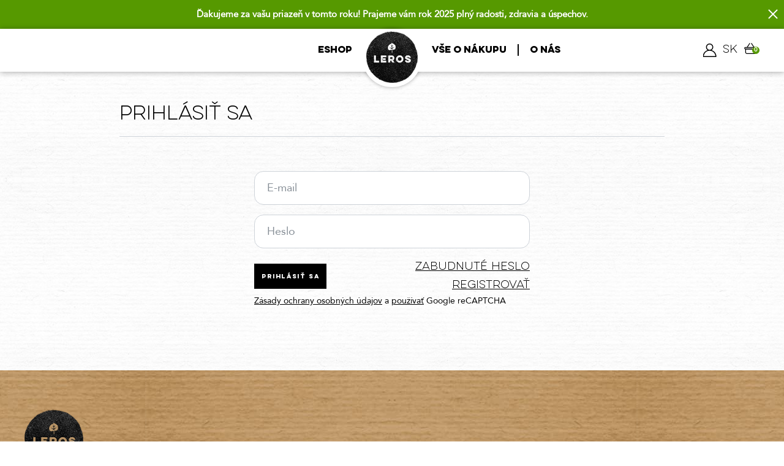

--- FILE ---
content_type: text/html; charset=UTF-8
request_url: https://b2b.leros.cz/sk/prihlasit?redirect=https%253A%252F%252Fb2b.leros.cz%252Fsk%252Ffarmaceuticky-lecivy-caj-species-urologicae-planta-1
body_size: 6531
content:

<!DOCTYPE html>
<html lang="sk">

<head>
    <meta charset="UTF-8">
    <meta name=viewport content="width=device-width, initial-scale=1">
    <meta name="facebook-domain-verification" content="kev1w3k41sx28mvcxm6lfcxmf5aijp">
    <meta name="facebook-domain-verification" content="7fka84blu8eqv2t17prirhxrklb901">
    <meta name="facebook-domain-verification" content="ne400yyt08t2e635g2pgc2c27ytgl6">
    <meta name="p:domain_verify" content="5ecf61a1040bf29e1396cdb1340d8bfc"/>

    
    <title>    Prihlásiť sa |  - Příběh bylinek
</title>

                <link rel="stylesheet" href="/build/1.efe1d9dc.css"><link rel="stylesheet" href="/build/app.377b804a.css">
    
                                <meta name="description" content="Bylinné čaje, šťávy a sirupy z českých a slovenských luk. S bylinkami pracujeme od roku 1954. Ctíme tradice, ale zůstáváme čerství.">
    <meta property="og:description" content="Bylinné čaje, šťávy a sirupy z českých a slovenských luk. S bylinkami pracujeme od roku 1954. Ctíme tradice, ale zůstáváme čerství.">

            
        
            <script src="https://www.google.com/recaptcha/api.js?render=6Let4X8kAAAAAE8aSTyjBihdg3IPSCljxytLy3gm"></script>
            
<link rel="apple-touch-icon" sizes="180x180" href="/build/images/favicons/apple-touch-icon.8346d354.png">
<link rel="icon" type="image/png" sizes="32x32" href="/build/images/favicons/favicon-32x32.8c283ba5.png">
<link rel="icon" type="image/png" sizes="16x16" href="/build/images/favicons/favicon-16x16.597e3a10.png">
<link rel="manifest" href="/favicons/site.webmanifest">
<link rel="mask-icon" href="/build/images/favicons/safari-pinned-tab.5419fd15.svg" color="#000000">
<link rel="shortcut icon" href="/build/images/favicons/favicon.cbbe02af.ico">
<meta name="msapplication-TileColor" content="#ffffff">
<meta name="msapplication-config" content="/favicons/browserconfig.xml">
<meta name="theme-color" content="#ffffff">



        
    <script type="text/javascript">
        (function() {
            (function(sm,a,rt,e,ma,il,i,ng){a._se=a._se||[];for(ng=0;ng<ma.length;ng++){i=sm.createElement(rt);
                il=sm.getElementsByTagName(rt)[0];i.async=1;i.src=e+ma[ng]+'.js';il.parentNode.insertBefore(i,il);}})
            (document,window,'script','https://app.smartemailing.cz/js/tracking/',['tracker']);
            _se.push(['init', '0c8c8874-d8bf-11e9-8205-060ae8cfc83f' ]);
        })();
    </script>

        
        <script>
            window.dataLayer = window.dataLayer || [];

            function gtag() {
                dataLayer.push(arguments);
            }

        </script>

        
                            <script>
                    gtag('config', 'GTM-5H5QF48');
                </script>
            
        <!-- Konec base dataLayer, ktera se nacita pred nacteni kontejneru -->
        
                    <!-- Google Tag Manager -->
            <script>(function(w,d,s,l,i){w[l]=w[l]||[];w[l].push({'gtm.start':
                        new Date().getTime(),event:'gtm.js'});var f=d.getElementsByTagName(s)[0],
                    j=d.createElement(s),dl=l!='dataLayer'?'&l='+l:'';j.async=true;j.src=
                    'https://www.googletagmanager.com/gtm.js?id='+i+dl;f.parentNode.insertBefore(j,f);
                })(window,document,'script','dataLayer','GTM-5H5QF48');</script>
            <!-- End Google Tag Manager -->
        
        
        <!-- Konec base dataLayer, ktera se odesila po nacteni kontejneru -->
        

        
            
    
    
                <script>
            !function (f, b, e, v, n, t, s) {
                if (f.fbq) return;
                n = f.fbq = function () {
                    n.callMethod ?
                        n.callMethod.apply(n, arguments) : n.queue.push(arguments)
                };
                if (!f._fbq) f._fbq = n;
                n.push = n;
                n.loaded = !0;
                n.version = '2.0';
                n.queue = [];
                t = b.createElement(e);
                t.async = !0;
                t.src = v;
                s = b.getElementsByTagName(e)[0];
                s.parentNode.insertBefore(t, s)
            }(window, document, 'script',
                'https://connect.facebook.net/en_US/fbevents.js');
            fbq('init', '946545142798709');
                    </script>
        <noscript>
            <img height="1" width="1"
                 src="https://www.facebook.com/tr?id=946545142798709&ev=PageView&noscript=1"/>
        </noscript>
        
                </head>

<body id="body"
      class="app "
      data-basket-upsell="1"
      data-ajax-add-to-basket="1"
      data-capi-page-view-url="/sk/ajax/capi-page-view"
>

<div class="page-wrapper">
                <div class="info-bars js-info-bars">
                    <div class="item js-info-bar">
    <div class="inner">
        <p class="content"><b>Ďakujeme za vašu priazeň v tomto roku! Prajeme vám rok 2025 plný radosti, zdravia a úspechov.</b></p>
    </div>
    <span class="close js-info-bar-close"></span>
</div>                    </div>
    
        <header id="page-header" class="page-header">
                            
                <div class="inner page-logo-shadow-inner">
    <div class="page-logo-shadow"></div>
</div>
<div class="page-header-background"></div>
        <div class="inner page-header-inner">

                        <span class="js-mobile-menu-toggle mobile-menu-opener">
                <span class="cnt-1"></span>
                <span class="cnt-2"></span>
            </span>

                        
                        <nav class="info-menu js-info-menu">
                                    

    
    <ul
        class="js-menu-level js-menu-level-1 list list-1 menu-part-1"
        style="list-style:none;"     >
                        
        
    <li class="item item-1 js-menu-item eshop js-eshop">
                    <span class="link link-1 with-children js-link">
                Eshop
            </span>
            <span class="js-menu-children-toggle opener opener-1"></span>
        
                    
<ul class="js-menu-level js-menu-level-2 list list-2">
            
                        
        <li class="item item-2 js-menu-item">
            <a class="link link-2 with-children js-link"
   href="/sk/podla-ucinku"
   title="Zobraziť stránku kategórie Podľa účinku"
>
    Podľa účinku
</a>

    <span class="js-menu-children-toggle opener opener-2"></span>
    
<ul class="js-menu-level js-menu-level-3 list list-3">
            
                        
        <li class="item item-3 js-menu-item">
            <a class="link link-3 with-children js-link"
   href="/sk/lieci"
   title="Zobraziť stránku kategórie lieči"
>
    lieči
</a>

    <span class="js-menu-children-toggle opener opener-3"></span>
    
<ul class="js-menu-level js-menu-level-4 list list-4">
            
                        
        <li class="item item-4 js-menu-item">
            <a class="link link-4 js-link"
   href="/sk/zazivanie"
   title="Zobraziť stránku kategórie Zažívanie"
>
    Zažívanie
</a>


        </li>
            
                        
        <li class="item item-4 js-menu-item">
            <a class="link link-4 js-link"
   href="/sk/mocove-cesty-5"
   title="Zobraziť stránku kategórie Močové cesty"
>
    Močové cesty
</a>


        </li>
            
                        
        <li class="item item-4 js-menu-item">
            <a class="link link-4 js-link"
   href="/sk/dychaci-cesty-5"
   title="Zobraziť stránku kategórie Dýchacie cesty"
>
    Dýchacie cesty
</a>


        </li>
            
                        
        <li class="item item-4 js-menu-item">
            <a class="link link-4 js-link"
   href="/sk/imunita-3"
   title="Zobraziť stránku kategórie Imunita"
>
    Imunita
</a>


        </li>
            
                        
        <li class="item item-4 js-menu-item">
            <a class="link link-4 js-link"
   href="/sk/cevni-soustava-3"
   title="Zobraziť stránku kategórie Cievna sústava"
>
    Cievna sústava
</a>


        </li>
            
                        
        <li class="item item-4 js-menu-item">
            <a class="link link-4 js-link"
   href="/sk/cukr-v-krvi-3"
   title="Zobraziť stránku kategórie Cukor v krvi"
>
    Cukor v krvi
</a>


        </li>
            
                        
        <li class="item item-4 js-menu-item">
            <a class="link link-4 js-link"
   href="/sk/pokozka-3"
   title="Zobraziť stránku kategórie Pokožka"
>
    Pokožka
</a>


        </li>
            
                        
        <li class="item item-4 js-menu-item">
            <a class="link link-4 js-link"
   href="/sk/oci-1"
   title="Zobraziť stránku kategórie Oči"
>
    Oči
</a>


        </li>
            
                        
        <li class="item item-4 js-menu-item">
            <a class="link link-4 js-link"
   href="/sk/nervovy-system-5"
   title="Zobraziť stránku kategórie Nervový systém"
>
    Nervový systém
</a>


        </li>
            
                        
        <li class="item item-4 js-menu-item">
            <a class="link link-4 js-link"
   href="/sk/pre-deti"
   title="Zobraziť stránku kategórie Pre deti"
>
    Pre deti
</a>


        </li>
            
                        
        <li class="item item-4 js-menu-item">
            <a class="link link-4 js-link"
   href="/sk/pro-maminky-1"
   title="Zobraziť stránku kategórie Pre mamičky"
>
    Pre mamičky
</a>


        </li>
            
                        
        <li class="item item-4 js-menu-item">
            <a class="link link-4 js-link"
   href="/sk/pre-zeny"
   title="Zobraziť stránku kategórie Pre ženy"
>
    Pre ženy
</a>


        </li>
    </ul>



        </li>
            
                        
        <li class="item item-3 js-menu-item">
            <a class="link link-3 with-children js-link"
   href="/sk/navodzuju-harmoniu"
   title="Zobraziť stránku kategórie Navodzujú harmóniu"
>
    Navodzujú harmóniu
</a>

    <span class="js-menu-children-toggle opener opener-3"></span>
    
<ul class="js-menu-level js-menu-level-4 list list-4">
            
                        
        <li class="item item-4 js-menu-item">
            <a class="link link-4 js-link"
   href="/sk/spanok"
   title="Zobraziť stránku kategórie Spánok"
>
    Spánok
</a>


        </li>
            
                        
        <li class="item item-4 js-menu-item">
            <a class="link link-4 js-link"
   href="/sk/ukludnenie"
   title="Zobraziť stránku kategórie Ukľudnenie"
>
    Ukľudnenie
</a>


        </li>
            
                        
        <li class="item item-4 js-menu-item">
            <a class="link link-4 js-link"
   href="/sk/povzbudenie"
   title="Zobraziť stránku kategórie Povzbudenie"
>
    Povzbudenie
</a>


        </li>
            
                        
        <li class="item item-4 js-menu-item">
            <a class="link link-4 js-link"
   href="/sk/dobry-pocit"
   title="Zobraziť stránku kategórie Dobrý pocit"
>
    Dobrý pocit
</a>


        </li>
            
                        
        <li class="item item-4 js-menu-item">
            <a class="link link-4 js-link"
   href="/sk/dotyk-prirody"
   title="Zobraziť stránku kategórie Dotyk prírody"
>
    Dotyk prírody
</a>


        </li>
    </ul>



        </li>
            
                        
        <li class="item item-3 js-menu-item">
            <a class="link link-3 with-children js-link"
   href="/sk/davaju-radost"
   title="Zobraziť stránku kategórie Davajú radosť"
>
    Davajú radosť
</a>

    <span class="js-menu-children-toggle opener opener-3"></span>
    
<ul class="js-menu-level js-menu-level-4 list list-4">
            
                        
        <li class="item item-4 js-menu-item">
            <a class="link link-4 js-link"
   href="/sk/cold-brew-1"
   title="Zobraziť stránku kategórie Cold brew"
>
    Cold brew
</a>


        </li>
            
                        
        <li class="item item-4 js-menu-item">
            <a class="link link-4 js-link"
   href="/sk/cajova-seansa"
   title="Zobraziť stránku kategórie Čajová seansa"
>
    Čajová seansa
</a>


        </li>
            
                        
        <li class="item item-4 js-menu-item">
            <a class="link link-4 js-link"
   href="/sk/pre-deti-1"
   title="Zobraziť stránku kategórie Pre deti"
>
    Pre deti
</a>


        </li>
    </ul>



        </li>
    </ul>



        </li>
            
                        
        <li class="item item-2 js-menu-item">
            <a class="link link-2 with-children js-link"
   href="/sk/podla-druhu-caja"
   title="Zobraziť stránku kategórie Podľa druhu čaja"
>
    Podľa druhu čaja
</a>

    <span class="js-menu-children-toggle opener opener-2"></span>
    
<ul class="js-menu-level js-menu-level-3 list list-3">
            
                        
        <li class="item item-3 js-menu-item">
            <a class="link link-3 js-link"
   href="/sk/cierny"
   title="Zobraziť stránku kategórie Dilmah čaje"
>
    Dilmah čaje
</a>


        </li>
    </ul>



        </li>
            
                        
        <li class="item item-2 js-menu-item">
            <a class="link link-2 with-children js-link"
   href="/sk/stavy-a-sirupy-1"
   title="Zobraziť stránku kategórie Elixíry, šťavy a sirupy"
>
    Elixíry, šťavy a sirupy
</a>

    <span class="js-menu-children-toggle opener opener-2"></span>
    
<ul class="js-menu-level js-menu-level-3 list list-3">
            
                        
        <li class="item item-3 js-menu-item">
            <a class="link link-3 js-link"
   href="/sk/sirupy-1"
   title="Zobraziť stránku kategórie Sirupy"
>
    Sirupy
</a>


        </li>
            
                        
        <li class="item item-3 js-menu-item">
            <a class="link link-3 js-link"
   href="/sk/stavy-1"
   title="Zobraziť stránku kategórie Šťavy"
>
    Šťavy
</a>


        </li>
    </ul>



        </li>
            
                        
        <li class="item item-2 js-menu-item">
            <a class="link link-2 js-link"
   href="/sk/limitovane-edice-1"
   title="Zobraziť stránku kategórie Špecialne ponuky"
>
    Špecialne ponuky
</a>


        </li>
            
                        
        <li class="item item-2 js-menu-item">
            <a class="link link-2 js-link"
   href="/sk/cajove-novinky-2023-1"
   title="Zobraziť stránku kategórie čajové novinky"
>
    čajové novinky
</a>


        </li>
            
                        
        <li class="item item-2 js-menu-item">
            <a class="link link-2 js-link"
   href="/sk/vianoce-2023-1"
   title="Zobraziť stránku kategórie Vianoce"
>
    Vianoce
</a>


        </li>
            
                        
        <li class="item item-2 js-menu-item">
            <a class="link link-2 js-link"
   href="/sk/bylinkova-velka-noc"
   title="Zobraziť stránku kategórie bylinková veľká noc"
>
    bylinková veľká noc
</a>


        </li>
            
                        
        <li class="item item-2 js-menu-item">
            <a class="link link-2 js-link"
   href="/sk/kozmetika"
   title="Zobraziť stránku kategórie Kozmetika"
>
    Kozmetika
</a>


        </li>
            
                        
        <li class="item item-2 js-menu-item">
            <a class="link link-2 js-link"
   href="/sk/kava-5"
   title="Zobraziť stránku kategórie Káva"
>
    Káva
</a>


        </li>
            
                        
        <li class="item item-2 js-menu-item">
            <a class="link link-2 js-link"
   href="/sk/veterinarne-zmesi"
   title="Zobraziť stránku kategórie Výrobky pre zvieratá"
>
    Výrobky pre zvieratá
</a>


        </li>
    </ul>

    <ul class="menu-dropdown-arrow js-menu-arrow"></ul>

        
    </li>
    </ul>
    
    <div class="page-logo-box">
    <a class="page-logo" href="/sk/">
        <img class="image" src="/build/images/style/logo.6cc0b32b.png" alt="">
    </a>
</div>

    <ul
        class="js-menu-level js-menu-level-1 list list-1 menu-part-2"
        style="list-style:none;"     >
                        
        
    <li class="item item-1 js-menu-item">
                    <a class="link link-1 js-link" href="/sk/vse-o-nakupu-3"
               title="Zobraziť stránku Vše o nákupu"
            >
                Vše o nákupu
            </a>
        
        
    </li>
                
        
    <li class="item item-1 js-menu-item">
                    <span class="link link-1 with-children js-link">
                O nás
            </span>
            <span class="js-menu-children-toggle opener opener-1"></span>
        
                    

    <ul
        class="js-menu-level js-menu-level-2 list list-2"
        style="list-style:none;"     >
                        
        
    <li class="item item-2 js-menu-item">
                    <a class="link link-2 js-link" href="/sk/o-lerose-1"
               title="Zobraziť stránku O Lerose"
            >
                O Lerose
            </a>
        
        
    </li>
                
        
    <li class="item item-2 js-menu-item">
                    <a class="link link-2 js-link" href="/sk/certifikacia"
               title="Zobraziť stránku Certifikácia"
            >
                Certifikácia
            </a>
        
        
    </li>
                
        
    <li class="item item-2 js-menu-item">
                    <a class="link link-2 js-link" href="/sk/kontakty-4"
               title="Zobraziť stránku Kontakty"
            >
                Kontakty
            </a>
        
        
    </li>
                                    
        
    <li class="item item-2 js-menu-item">
                    <a class="link link-2 js-link" href="https://b2b.leros.cz/sk/oznamenie"
               title="Zobraziť stránku Oznámenie o stiahnutí produktu"
            >
                Oznámenie o stiahnutí produktu
            </a>
        
        
    </li>
    </ul>

    <ul class="menu-dropdown-arrow js-menu-arrow"></ul>
        
    </li>

                        
    </ul>

                            </nav>


            <div class="menu-actions">
        <section class="dashboard js-dashboard">
                    
<div class="login-preview">
    <ul class="lgn-prvw-list">
            <li class="dashboard-item login-item">
        <a class="lgn-prvw-link login-link"
           href="/sk/prihlasit"        >
            <span class="text">
                Prihlásiť
            </span>
        </a>
    </li>

    </ul>
</div>



    <div class="dashboard-item language-select">
        <span class="text js-language-selected">sk</span>

        <ul class="list js-language-list menu-dropdown">
                            <li class="item">
                    <a class="link"
                       href="/prihlasit"
                    >
                        cz
                    </a>
                </li>
                            <li class="item active">
                    <a class="link"
                       href="/sk/prihlasit"
                    >
                        sk
                    </a>
                </li>
                    </ul>
    </div>

    
<a class="dashboard-item basket-preview js-basket-preview" href="/sk/objednavka">
    <span class="text">Košík</span>
    <span class="number js-basket-item-cnt">0</span>
</a>















































            </section>
</div>            
                                    
        </div>

    </header>

        <nav class="js-mobile-menu mobile-menu">
        <div class="pages">
                            

    
    <ul
        class="js-menu-level js-menu-level-1 list list-1 menu-part-1"
        style="list-style:none;"     >
                        
        
    <li class="item item-1 js-menu-item eshop js-eshop">
                    <span class="link link-1 with-children js-link">
                Eshop
            </span>
            <span class="js-menu-children-toggle opener opener-1"></span>
        
                    
<ul class="js-menu-level js-menu-level-2 list list-2">
            
                        
        <li class="item item-2 js-menu-item">
            <a class="link link-2 with-children js-link"
   href="/sk/podla-ucinku"
   title="Zobraziť stránku kategórie Podľa účinku"
>
    Podľa účinku
</a>

    <span class="js-menu-children-toggle opener opener-2"></span>
    
<ul class="js-menu-level js-menu-level-3 list list-3">
            
                        
        <li class="item item-3 js-menu-item">
            <a class="link link-3 with-children js-link"
   href="/sk/lieci"
   title="Zobraziť stránku kategórie lieči"
>
    lieči
</a>

    <span class="js-menu-children-toggle opener opener-3"></span>
    
<ul class="js-menu-level js-menu-level-4 list list-4">
            
                        
        <li class="item item-4 js-menu-item">
            <a class="link link-4 js-link"
   href="/sk/zazivanie"
   title="Zobraziť stránku kategórie Zažívanie"
>
    Zažívanie
</a>


        </li>
            
                        
        <li class="item item-4 js-menu-item">
            <a class="link link-4 js-link"
   href="/sk/mocove-cesty-5"
   title="Zobraziť stránku kategórie Močové cesty"
>
    Močové cesty
</a>


        </li>
            
                        
        <li class="item item-4 js-menu-item">
            <a class="link link-4 js-link"
   href="/sk/dychaci-cesty-5"
   title="Zobraziť stránku kategórie Dýchacie cesty"
>
    Dýchacie cesty
</a>


        </li>
            
                        
        <li class="item item-4 js-menu-item">
            <a class="link link-4 js-link"
   href="/sk/imunita-3"
   title="Zobraziť stránku kategórie Imunita"
>
    Imunita
</a>


        </li>
            
                        
        <li class="item item-4 js-menu-item">
            <a class="link link-4 js-link"
   href="/sk/cevni-soustava-3"
   title="Zobraziť stránku kategórie Cievna sústava"
>
    Cievna sústava
</a>


        </li>
            
                        
        <li class="item item-4 js-menu-item">
            <a class="link link-4 js-link"
   href="/sk/cukr-v-krvi-3"
   title="Zobraziť stránku kategórie Cukor v krvi"
>
    Cukor v krvi
</a>


        </li>
            
                        
        <li class="item item-4 js-menu-item">
            <a class="link link-4 js-link"
   href="/sk/pokozka-3"
   title="Zobraziť stránku kategórie Pokožka"
>
    Pokožka
</a>


        </li>
            
                        
        <li class="item item-4 js-menu-item">
            <a class="link link-4 js-link"
   href="/sk/oci-1"
   title="Zobraziť stránku kategórie Oči"
>
    Oči
</a>


        </li>
            
                        
        <li class="item item-4 js-menu-item">
            <a class="link link-4 js-link"
   href="/sk/nervovy-system-5"
   title="Zobraziť stránku kategórie Nervový systém"
>
    Nervový systém
</a>


        </li>
            
                        
        <li class="item item-4 js-menu-item">
            <a class="link link-4 js-link"
   href="/sk/pre-deti"
   title="Zobraziť stránku kategórie Pre deti"
>
    Pre deti
</a>


        </li>
            
                        
        <li class="item item-4 js-menu-item">
            <a class="link link-4 js-link"
   href="/sk/pro-maminky-1"
   title="Zobraziť stránku kategórie Pre mamičky"
>
    Pre mamičky
</a>


        </li>
            
                        
        <li class="item item-4 js-menu-item">
            <a class="link link-4 js-link"
   href="/sk/pre-zeny"
   title="Zobraziť stránku kategórie Pre ženy"
>
    Pre ženy
</a>


        </li>
    </ul>



        </li>
            
                        
        <li class="item item-3 js-menu-item">
            <a class="link link-3 with-children js-link"
   href="/sk/navodzuju-harmoniu"
   title="Zobraziť stránku kategórie Navodzujú harmóniu"
>
    Navodzujú harmóniu
</a>

    <span class="js-menu-children-toggle opener opener-3"></span>
    
<ul class="js-menu-level js-menu-level-4 list list-4">
            
                        
        <li class="item item-4 js-menu-item">
            <a class="link link-4 js-link"
   href="/sk/spanok"
   title="Zobraziť stránku kategórie Spánok"
>
    Spánok
</a>


        </li>
            
                        
        <li class="item item-4 js-menu-item">
            <a class="link link-4 js-link"
   href="/sk/ukludnenie"
   title="Zobraziť stránku kategórie Ukľudnenie"
>
    Ukľudnenie
</a>


        </li>
            
                        
        <li class="item item-4 js-menu-item">
            <a class="link link-4 js-link"
   href="/sk/povzbudenie"
   title="Zobraziť stránku kategórie Povzbudenie"
>
    Povzbudenie
</a>


        </li>
            
                        
        <li class="item item-4 js-menu-item">
            <a class="link link-4 js-link"
   href="/sk/dobry-pocit"
   title="Zobraziť stránku kategórie Dobrý pocit"
>
    Dobrý pocit
</a>


        </li>
            
                        
        <li class="item item-4 js-menu-item">
            <a class="link link-4 js-link"
   href="/sk/dotyk-prirody"
   title="Zobraziť stránku kategórie Dotyk prírody"
>
    Dotyk prírody
</a>


        </li>
    </ul>



        </li>
            
                        
        <li class="item item-3 js-menu-item">
            <a class="link link-3 with-children js-link"
   href="/sk/davaju-radost"
   title="Zobraziť stránku kategórie Davajú radosť"
>
    Davajú radosť
</a>

    <span class="js-menu-children-toggle opener opener-3"></span>
    
<ul class="js-menu-level js-menu-level-4 list list-4">
            
                        
        <li class="item item-4 js-menu-item">
            <a class="link link-4 js-link"
   href="/sk/cold-brew-1"
   title="Zobraziť stránku kategórie Cold brew"
>
    Cold brew
</a>


        </li>
            
                        
        <li class="item item-4 js-menu-item">
            <a class="link link-4 js-link"
   href="/sk/cajova-seansa"
   title="Zobraziť stránku kategórie Čajová seansa"
>
    Čajová seansa
</a>


        </li>
            
                        
        <li class="item item-4 js-menu-item">
            <a class="link link-4 js-link"
   href="/sk/pre-deti-1"
   title="Zobraziť stránku kategórie Pre deti"
>
    Pre deti
</a>


        </li>
    </ul>



        </li>
    </ul>



        </li>
            
                        
        <li class="item item-2 js-menu-item">
            <a class="link link-2 with-children js-link"
   href="/sk/podla-druhu-caja"
   title="Zobraziť stránku kategórie Podľa druhu čaja"
>
    Podľa druhu čaja
</a>

    <span class="js-menu-children-toggle opener opener-2"></span>
    
<ul class="js-menu-level js-menu-level-3 list list-3">
            
                        
        <li class="item item-3 js-menu-item">
            <a class="link link-3 js-link"
   href="/sk/cierny"
   title="Zobraziť stránku kategórie Dilmah čaje"
>
    Dilmah čaje
</a>


        </li>
    </ul>



        </li>
            
                        
        <li class="item item-2 js-menu-item">
            <a class="link link-2 with-children js-link"
   href="/sk/stavy-a-sirupy-1"
   title="Zobraziť stránku kategórie Elixíry, šťavy a sirupy"
>
    Elixíry, šťavy a sirupy
</a>

    <span class="js-menu-children-toggle opener opener-2"></span>
    
<ul class="js-menu-level js-menu-level-3 list list-3">
            
                        
        <li class="item item-3 js-menu-item">
            <a class="link link-3 js-link"
   href="/sk/sirupy-1"
   title="Zobraziť stránku kategórie Sirupy"
>
    Sirupy
</a>


        </li>
            
                        
        <li class="item item-3 js-menu-item">
            <a class="link link-3 js-link"
   href="/sk/stavy-1"
   title="Zobraziť stránku kategórie Šťavy"
>
    Šťavy
</a>


        </li>
    </ul>



        </li>
            
                        
        <li class="item item-2 js-menu-item">
            <a class="link link-2 js-link"
   href="/sk/limitovane-edice-1"
   title="Zobraziť stránku kategórie Špecialne ponuky"
>
    Špecialne ponuky
</a>


        </li>
            
                        
        <li class="item item-2 js-menu-item">
            <a class="link link-2 js-link"
   href="/sk/cajove-novinky-2023-1"
   title="Zobraziť stránku kategórie čajové novinky"
>
    čajové novinky
</a>


        </li>
            
                        
        <li class="item item-2 js-menu-item">
            <a class="link link-2 js-link"
   href="/sk/vianoce-2023-1"
   title="Zobraziť stránku kategórie Vianoce"
>
    Vianoce
</a>


        </li>
            
                        
        <li class="item item-2 js-menu-item">
            <a class="link link-2 js-link"
   href="/sk/bylinkova-velka-noc"
   title="Zobraziť stránku kategórie bylinková veľká noc"
>
    bylinková veľká noc
</a>


        </li>
            
                        
        <li class="item item-2 js-menu-item">
            <a class="link link-2 js-link"
   href="/sk/kozmetika"
   title="Zobraziť stránku kategórie Kozmetika"
>
    Kozmetika
</a>


        </li>
            
                        
        <li class="item item-2 js-menu-item">
            <a class="link link-2 js-link"
   href="/sk/kava-5"
   title="Zobraziť stránku kategórie Káva"
>
    Káva
</a>


        </li>
            
                        
        <li class="item item-2 js-menu-item">
            <a class="link link-2 js-link"
   href="/sk/veterinarne-zmesi"
   title="Zobraziť stránku kategórie Výrobky pre zvieratá"
>
    Výrobky pre zvieratá
</a>


        </li>
    </ul>

    <ul class="menu-dropdown-arrow js-menu-arrow"></ul>

        
    </li>
    </ul>
    
    <div class="page-logo-box">
    <a class="page-logo" href="/sk/">
        <img class="image" src="/build/images/style/logo.6cc0b32b.png" alt="">
    </a>
</div>

    <ul
        class="js-menu-level js-menu-level-1 list list-1 menu-part-2"
        style="list-style:none;"     >
                        
        
    <li class="item item-1 js-menu-item">
                    <a class="link link-1 js-link" href="/sk/vse-o-nakupu-3"
               title="Zobraziť stránku Vše o nákupu"
            >
                Vše o nákupu
            </a>
        
        
    </li>
                
        
    <li class="item item-1 js-menu-item">
                    <span class="link link-1 with-children js-link">
                O nás
            </span>
            <span class="js-menu-children-toggle opener opener-1"></span>
        
                    

    <ul
        class="js-menu-level js-menu-level-2 list list-2"
        style="list-style:none;"     >
                        
        
    <li class="item item-2 js-menu-item">
                    <a class="link link-2 js-link" href="/sk/o-lerose-1"
               title="Zobraziť stránku O Lerose"
            >
                O Lerose
            </a>
        
        
    </li>
                
        
    <li class="item item-2 js-menu-item">
                    <a class="link link-2 js-link" href="/sk/certifikacia"
               title="Zobraziť stránku Certifikácia"
            >
                Certifikácia
            </a>
        
        
    </li>
                
        
    <li class="item item-2 js-menu-item">
                    <a class="link link-2 js-link" href="/sk/kontakty-4"
               title="Zobraziť stránku Kontakty"
            >
                Kontakty
            </a>
        
        
    </li>
                                    
        
    <li class="item item-2 js-menu-item">
                    <a class="link link-2 js-link" href="https://b2b.leros.cz/sk/oznamenie"
               title="Zobraziť stránku Oznámenie o stiahnutí produktu"
            >
                Oznámenie o stiahnutí produktu
            </a>
        
        
    </li>
    </ul>

    <ul class="menu-dropdown-arrow js-menu-arrow"></ul>
        
    </li>

                        <li class="item item-1 item-account">
        <a class="link link-1 link-account"
           href="/sk/prihlasit"        >
            <span class="text">
                Prihlásiť
            </span>
        </a>
    </li>

        
    </ul>

                    </div>
    </nav>

        <div id="page-content" class="page-content">

        <div class="page-area js-page-area">

                        
                        <div id="page-main" class="page-main">
                
    <div class="user-account js-user-account">

                <div class="user-account-content">
            
    <section class="user-account-login">
        <div class="inner">
            
<h2 class="title">
            Prihlásiť sa
    </h2>


<article class="block">

    <div class="panel">

        <div class="status-messages-container"><div class="js-static-messages"></div><div class="js-dynamic-messages"></div></div>
        <form name="login" method="post" novalidate="novalidate" class="form cleaner js-recaptcha" data-sitekey="6Let4X8kAAAAAE8aSTyjBihdg3IPSCljxytLy3gm" data-action="login">
            
            
    <div class="js-form-item form-item">
            <div class="vars"><input type="email" id="login_email" name="login[email]" required="required" placeholder="E-mail" /></div>
            </div>
            
            
    <div class="js-form-item form-item">
            <div class="vars"><input type="password" id="login_password" name="login[password]" required="required" placeholder="Heslo" /></div>
            </div>
    
        <div class="user-account-buttons">
                    <button class="button medium proceed" data-prevent-resubmission="true">
                    Prihlásiť sa
                </button>
                <div class="links">
                    <a class="link"
                       href="/sk/zapomenute-heslo"                    >
                        Zabudnuté heslo
                    </a>
                                            <a class="link" href="/sk/registrace">
                            Registrovať
                        </a>
                                                        </div>
            </div>
        <input type="hidden" id="login__token" name="login[_token]" value="qWetUBVjeeydlYH2SX2EIw3WRekJUyf_u7ZcA4ip6es" /></form>
        <div class="rowek">
    <p class="text">
        <a href="https://policies.google.com/privacy" target="_blank" rel="noopener noreferrer">Zásady ochrany osobných údajov</a>
        a
        <a href="https://policies.google.com/terms" target="_blank" rel="noopener noreferrer">používať</a>
        Google reCAPTCHA
    </p>
</div>
    </div>
</article>        </div>
    </section>
        </div>

    </div>

            </div>

        </div>

    </div>

                <footer id="page-footer" class="page-footer">
    <div class="block">
        <div class="inner">
    
                        <div class="part part-1">
                <img src="/build/images/style/logo.6cc0b32b.png" class="logo" alt="Logo leros">
<h2 class="headline"></h2>            </div>

            <div class="part part-2">
                                <nav class="completive-menu js-completive-menu">
                    
<ul class="list list-1">
                                                            
                
        <li class="item item-1">
            <a class="link link-1" href="/sk/vse-o-nakupu-3"
               title="Zobraziť stránku Vše o nákupu"
            >
                Vše o nákupu
            </a>
        </li>

                                                                                                        
                
        <li class="item item-1">
            <a class="link link-1" href="/sk/vseobecne-predajne-podmienky"
               title="Zobraziť stránku Všeobecné predajné podmienky"
            >
                Všeobecné predajné podmienky
            </a>
        </li>

                                                                    
                
        <li class="item item-1">
            <a class="link link-1" href="/sk/certifikacia"
               title="Zobraziť stránku Certifikácia"
            >
                Certifikácia
            </a>
        </li>

                                                                                                        
                
        <li class="item item-1">
            <a class="link link-1" href="/sk/oznamenie"
               title="Zobraziť stránku Oznámenie"
            >
                Oznámenie
            </a>
        </li>

                                                                    
                
        <li class="item item-1">
            <a class="link link-1" href="/sk/kontakty-4"
               title="Zobraziť stránku Kontakty"
            >
                Kontakty
            </a>
        </li>

            </ul>
        


                </nav>

                                <div class="footer-socials">
                    <a class="item fb" href="https://www.facebook.com/bylinnaharmonie" target="_blank" rel="noreferrer noopener">
                        <svg class="image" version="1.1" xmlns="http://www.w3.org/2000/svg" xmlns:xlink="http://www.w3.org/1999/xlink" x="0px" y="0px"
                             viewBox="0 0 39.7 39.7" style="enable-background:new 0 0 39.7 39.7;" xml:space="preserve">
                        <g>
                            <path class="fill" d="M24.8,20.6h-3.2v11.5h-4.8V20.6h-2.3v-4.1h2.3v-2.6c0-1.9,0.9-4.8,4.8-4.8l3.6,0v4h-2.6c-0.4,0-1,0.2-1,1.1
			                v2.4h3.7L24.8,20.6z M19.9,0C8.9,0,0,8.9,0,19.9c0,11,8.9,19.9,19.9,19.9c11,0,19.9-8.9,19.9-19.9S30.8,0,19.9,0z"/>
                        </g>
                    </svg>
                        <span class="text">Facebook</span>
                    </a>
                    <a class="item inst" href="https://www.instagram.com/leros_bylinna_harmonie/" target="_blank" rel="noreferrer noopener">
                        <svg class="image" version="1.1" xmlns="http://www.w3.org/2000/svg" xmlns:xlink="http://www.w3.org/1999/xlink" x="0px" y="0px"
                             viewBox="0 0 40 40" style="enable-background:new 0 0 40 40;" xml:space="preserve">
                        <g>
                            <path class="fill" d="M23.8,20c0,2.1-1.7,3.8-3.8,3.8s-3.8-1.7-3.8-3.8s1.7-3.8,3.8-3.8S23.8,17.9,23.8,20z"/>
                            <path class="fill" d="M26.1,15.2c-0.8,0-1.4-0.6-1.4-1.4s0.6-1.4,1.4-1.4s1.4,0.6,1.4,1.4S26.9,15.2,26.1,15.2z M20,25.9
					             c-3.3,0-5.9-2.6-5.9-5.9s2.6-5.9,5.9-5.9c3.3,0,5.9,2.6,5.9,5.9S23.3,25.9,20,25.9L20,25.9z M28.1,11.9
					             c-0.4-0.4-0.8-0.7-1.3-0.9c-0.4-0.2-1-0.3-2.1-0.4c-1.2-0.1-1.6-0.1-4.6-0.1c-3.1,0-3.4,0-4.6,0.1c-1.1,0.1-1.7,0.2-2.1,0.4
					             c-0.5,0.2-0.9,0.5-1.3,0.9c-0.4,0.4-0.7,0.8-0.9,1.3c-0.2,0.4-0.3,1-0.4,2.1c-0.1,1.2-0.1,1.6-0.1,4.6c0,3.1,0,3.4,0.1,4.6
					             c0.1,1.1,0.2,1.7,0.4,2.1c0.2,0.5,0.5,1,0.9,1.3c0.4,0.4,0.8,0.7,1.3,0.9c0.4,0.2,1,0.3,2.1,0.4c1.2,0.1,1.6,0.1,4.6,0.1
					             s3.4,0,4.6-0.1c1.1,0,1.7-0.2,2.1-0.4c1-0.4,1.8-1.2,2.2-2.2c0.2-0.4,0.3-1,0.4-2.1c0.1-1.2,0.1-1.6,0.1-4.6
					             c0-3.1,0-3.4-0.1-4.6c0-1.1-0.2-1.7-0.4-2.1C28.8,12.7,28.5,12.3,28.1,11.9L28.1,11.9z"/>
                            <path class="fill" d="M30.9,27.5c-0.6,1.5-1.8,2.8-3.4,3.4c-0.7,0.3-1.6,0.5-2.8,0.5c-1.2,0.1-1.6,0.1-4.7,0.1s-3.5,0-4.7-0.1
					             c-1.2-0.1-2.1-0.3-2.8-0.5c-0.8-0.3-1.5-0.7-2-1.3c-0.6-0.6-1-1.3-1.3-2c-0.3-0.7-0.5-1.6-0.5-2.8c-0.1-1.2-0.1-1.6-0.1-4.7
					             s0-3.5,0.1-4.7c0.1-1.2,0.3-2.1,0.5-2.8c0.3-0.8,0.7-1.5,1.3-2c0.6-0.6,1.3-1,2-1.3c0.7-0.3,1.6-0.5,2.8-0.5
					             c1.2-0.1,1.6-0.1,4.7-0.1s3.5,0,4.7,0.1c1.2,0.1,2.1,0.3,2.8,0.5c0.8,0.3,1.5,0.7,2,1.3c0.6,0.6,1,1.3,1.3,2
					             c0.3,0.7,0.5,1.6,0.5,2.8c0.1,1.2,0.1,1.6,0.1,4.7s0,3.5-0.1,4.7C31.3,25.9,31.2,26.8,30.9,27.5z M20,0C9,0,0,9,0,20s9,20,20,20
					             s20-9,20-20S31,0,20,0z"/>
                        </g>
                    </svg>
                        <span class="text">Instagram</span>
                    </a>
                </div>

                                                                                                
                                <section class="copyright">
                    <p class="text">
                        <span class="rowek">&copy; 2026 </span>
                        <span class="rowek">
                            Web
                            vytvoril
                            <a class="link" href="http://www.blueghost.cz/" target="_blank" rel="noopener noreferrer">BlueGhost</a>
                        </span>
                    </p>
                </section>
            </div>


        </div>
    </div>
    
</footer>
    
                    
                        
            <section class="flash-messages-container">
    <div class="inner js-flash-message-container">
    </div>
</section>
    
            <section class="js-fullsize-loader fullsize-loader">
    <div class="animation"></div>
</section>
    
                
    
        <script type="text/javascript"
            src="https://maps.googleapis.com/maps/api/js?key=AIzaSyAnbrbOW7VcI6GaNdt6P16z3lMbbQsbxMg"></script>

                <script src="/build/runtime.7576e7bf.js"></script><script src="/build/0.a11e63ec.js"></script><script src="/build/1.5f9895b7.js"></script><script src="/build/app.10500907.js"></script>
    </div>

<div id="generic-popup" style="display: none; width: 860px;"></div>

    <!-- Foxentry start -->
    <script type="text/javascript" async>
        var Foxentry;
        var onFoxentryProjectLoad;
        (function () {
            var e = document.querySelector("script"), s = document.createElement('script');
            s.setAttribute('type', 'text/javascript');
            s.setAttribute('async', 'true');
            s.setAttribute('src', 'https://cdn.foxentry.cz/lib');
            e.parentNode.appendChild(s);
            s.onload = function () {
                Foxentry = new FoxentryBase('10HZ26xPCV');
            }
        })();
    </script>
    <!-- Foxentry end -->

<script>
    let url = window.location.href;
    _se.push([
        'visit',
        {
            url: url,
        }
    ]);
</script>
</body>

</html>


--- FILE ---
content_type: text/html; charset=utf-8
request_url: https://www.google.com/recaptcha/api2/anchor?ar=1&k=6Let4X8kAAAAAE8aSTyjBihdg3IPSCljxytLy3gm&co=aHR0cHM6Ly9iMmIubGVyb3MuY3o6NDQz&hl=en&v=PoyoqOPhxBO7pBk68S4YbpHZ&size=invisible&anchor-ms=20000&execute-ms=30000&cb=l9v9hutkmd6
body_size: 48771
content:
<!DOCTYPE HTML><html dir="ltr" lang="en"><head><meta http-equiv="Content-Type" content="text/html; charset=UTF-8">
<meta http-equiv="X-UA-Compatible" content="IE=edge">
<title>reCAPTCHA</title>
<style type="text/css">
/* cyrillic-ext */
@font-face {
  font-family: 'Roboto';
  font-style: normal;
  font-weight: 400;
  font-stretch: 100%;
  src: url(//fonts.gstatic.com/s/roboto/v48/KFO7CnqEu92Fr1ME7kSn66aGLdTylUAMa3GUBHMdazTgWw.woff2) format('woff2');
  unicode-range: U+0460-052F, U+1C80-1C8A, U+20B4, U+2DE0-2DFF, U+A640-A69F, U+FE2E-FE2F;
}
/* cyrillic */
@font-face {
  font-family: 'Roboto';
  font-style: normal;
  font-weight: 400;
  font-stretch: 100%;
  src: url(//fonts.gstatic.com/s/roboto/v48/KFO7CnqEu92Fr1ME7kSn66aGLdTylUAMa3iUBHMdazTgWw.woff2) format('woff2');
  unicode-range: U+0301, U+0400-045F, U+0490-0491, U+04B0-04B1, U+2116;
}
/* greek-ext */
@font-face {
  font-family: 'Roboto';
  font-style: normal;
  font-weight: 400;
  font-stretch: 100%;
  src: url(//fonts.gstatic.com/s/roboto/v48/KFO7CnqEu92Fr1ME7kSn66aGLdTylUAMa3CUBHMdazTgWw.woff2) format('woff2');
  unicode-range: U+1F00-1FFF;
}
/* greek */
@font-face {
  font-family: 'Roboto';
  font-style: normal;
  font-weight: 400;
  font-stretch: 100%;
  src: url(//fonts.gstatic.com/s/roboto/v48/KFO7CnqEu92Fr1ME7kSn66aGLdTylUAMa3-UBHMdazTgWw.woff2) format('woff2');
  unicode-range: U+0370-0377, U+037A-037F, U+0384-038A, U+038C, U+038E-03A1, U+03A3-03FF;
}
/* math */
@font-face {
  font-family: 'Roboto';
  font-style: normal;
  font-weight: 400;
  font-stretch: 100%;
  src: url(//fonts.gstatic.com/s/roboto/v48/KFO7CnqEu92Fr1ME7kSn66aGLdTylUAMawCUBHMdazTgWw.woff2) format('woff2');
  unicode-range: U+0302-0303, U+0305, U+0307-0308, U+0310, U+0312, U+0315, U+031A, U+0326-0327, U+032C, U+032F-0330, U+0332-0333, U+0338, U+033A, U+0346, U+034D, U+0391-03A1, U+03A3-03A9, U+03B1-03C9, U+03D1, U+03D5-03D6, U+03F0-03F1, U+03F4-03F5, U+2016-2017, U+2034-2038, U+203C, U+2040, U+2043, U+2047, U+2050, U+2057, U+205F, U+2070-2071, U+2074-208E, U+2090-209C, U+20D0-20DC, U+20E1, U+20E5-20EF, U+2100-2112, U+2114-2115, U+2117-2121, U+2123-214F, U+2190, U+2192, U+2194-21AE, U+21B0-21E5, U+21F1-21F2, U+21F4-2211, U+2213-2214, U+2216-22FF, U+2308-230B, U+2310, U+2319, U+231C-2321, U+2336-237A, U+237C, U+2395, U+239B-23B7, U+23D0, U+23DC-23E1, U+2474-2475, U+25AF, U+25B3, U+25B7, U+25BD, U+25C1, U+25CA, U+25CC, U+25FB, U+266D-266F, U+27C0-27FF, U+2900-2AFF, U+2B0E-2B11, U+2B30-2B4C, U+2BFE, U+3030, U+FF5B, U+FF5D, U+1D400-1D7FF, U+1EE00-1EEFF;
}
/* symbols */
@font-face {
  font-family: 'Roboto';
  font-style: normal;
  font-weight: 400;
  font-stretch: 100%;
  src: url(//fonts.gstatic.com/s/roboto/v48/KFO7CnqEu92Fr1ME7kSn66aGLdTylUAMaxKUBHMdazTgWw.woff2) format('woff2');
  unicode-range: U+0001-000C, U+000E-001F, U+007F-009F, U+20DD-20E0, U+20E2-20E4, U+2150-218F, U+2190, U+2192, U+2194-2199, U+21AF, U+21E6-21F0, U+21F3, U+2218-2219, U+2299, U+22C4-22C6, U+2300-243F, U+2440-244A, U+2460-24FF, U+25A0-27BF, U+2800-28FF, U+2921-2922, U+2981, U+29BF, U+29EB, U+2B00-2BFF, U+4DC0-4DFF, U+FFF9-FFFB, U+10140-1018E, U+10190-1019C, U+101A0, U+101D0-101FD, U+102E0-102FB, U+10E60-10E7E, U+1D2C0-1D2D3, U+1D2E0-1D37F, U+1F000-1F0FF, U+1F100-1F1AD, U+1F1E6-1F1FF, U+1F30D-1F30F, U+1F315, U+1F31C, U+1F31E, U+1F320-1F32C, U+1F336, U+1F378, U+1F37D, U+1F382, U+1F393-1F39F, U+1F3A7-1F3A8, U+1F3AC-1F3AF, U+1F3C2, U+1F3C4-1F3C6, U+1F3CA-1F3CE, U+1F3D4-1F3E0, U+1F3ED, U+1F3F1-1F3F3, U+1F3F5-1F3F7, U+1F408, U+1F415, U+1F41F, U+1F426, U+1F43F, U+1F441-1F442, U+1F444, U+1F446-1F449, U+1F44C-1F44E, U+1F453, U+1F46A, U+1F47D, U+1F4A3, U+1F4B0, U+1F4B3, U+1F4B9, U+1F4BB, U+1F4BF, U+1F4C8-1F4CB, U+1F4D6, U+1F4DA, U+1F4DF, U+1F4E3-1F4E6, U+1F4EA-1F4ED, U+1F4F7, U+1F4F9-1F4FB, U+1F4FD-1F4FE, U+1F503, U+1F507-1F50B, U+1F50D, U+1F512-1F513, U+1F53E-1F54A, U+1F54F-1F5FA, U+1F610, U+1F650-1F67F, U+1F687, U+1F68D, U+1F691, U+1F694, U+1F698, U+1F6AD, U+1F6B2, U+1F6B9-1F6BA, U+1F6BC, U+1F6C6-1F6CF, U+1F6D3-1F6D7, U+1F6E0-1F6EA, U+1F6F0-1F6F3, U+1F6F7-1F6FC, U+1F700-1F7FF, U+1F800-1F80B, U+1F810-1F847, U+1F850-1F859, U+1F860-1F887, U+1F890-1F8AD, U+1F8B0-1F8BB, U+1F8C0-1F8C1, U+1F900-1F90B, U+1F93B, U+1F946, U+1F984, U+1F996, U+1F9E9, U+1FA00-1FA6F, U+1FA70-1FA7C, U+1FA80-1FA89, U+1FA8F-1FAC6, U+1FACE-1FADC, U+1FADF-1FAE9, U+1FAF0-1FAF8, U+1FB00-1FBFF;
}
/* vietnamese */
@font-face {
  font-family: 'Roboto';
  font-style: normal;
  font-weight: 400;
  font-stretch: 100%;
  src: url(//fonts.gstatic.com/s/roboto/v48/KFO7CnqEu92Fr1ME7kSn66aGLdTylUAMa3OUBHMdazTgWw.woff2) format('woff2');
  unicode-range: U+0102-0103, U+0110-0111, U+0128-0129, U+0168-0169, U+01A0-01A1, U+01AF-01B0, U+0300-0301, U+0303-0304, U+0308-0309, U+0323, U+0329, U+1EA0-1EF9, U+20AB;
}
/* latin-ext */
@font-face {
  font-family: 'Roboto';
  font-style: normal;
  font-weight: 400;
  font-stretch: 100%;
  src: url(//fonts.gstatic.com/s/roboto/v48/KFO7CnqEu92Fr1ME7kSn66aGLdTylUAMa3KUBHMdazTgWw.woff2) format('woff2');
  unicode-range: U+0100-02BA, U+02BD-02C5, U+02C7-02CC, U+02CE-02D7, U+02DD-02FF, U+0304, U+0308, U+0329, U+1D00-1DBF, U+1E00-1E9F, U+1EF2-1EFF, U+2020, U+20A0-20AB, U+20AD-20C0, U+2113, U+2C60-2C7F, U+A720-A7FF;
}
/* latin */
@font-face {
  font-family: 'Roboto';
  font-style: normal;
  font-weight: 400;
  font-stretch: 100%;
  src: url(//fonts.gstatic.com/s/roboto/v48/KFO7CnqEu92Fr1ME7kSn66aGLdTylUAMa3yUBHMdazQ.woff2) format('woff2');
  unicode-range: U+0000-00FF, U+0131, U+0152-0153, U+02BB-02BC, U+02C6, U+02DA, U+02DC, U+0304, U+0308, U+0329, U+2000-206F, U+20AC, U+2122, U+2191, U+2193, U+2212, U+2215, U+FEFF, U+FFFD;
}
/* cyrillic-ext */
@font-face {
  font-family: 'Roboto';
  font-style: normal;
  font-weight: 500;
  font-stretch: 100%;
  src: url(//fonts.gstatic.com/s/roboto/v48/KFO7CnqEu92Fr1ME7kSn66aGLdTylUAMa3GUBHMdazTgWw.woff2) format('woff2');
  unicode-range: U+0460-052F, U+1C80-1C8A, U+20B4, U+2DE0-2DFF, U+A640-A69F, U+FE2E-FE2F;
}
/* cyrillic */
@font-face {
  font-family: 'Roboto';
  font-style: normal;
  font-weight: 500;
  font-stretch: 100%;
  src: url(//fonts.gstatic.com/s/roboto/v48/KFO7CnqEu92Fr1ME7kSn66aGLdTylUAMa3iUBHMdazTgWw.woff2) format('woff2');
  unicode-range: U+0301, U+0400-045F, U+0490-0491, U+04B0-04B1, U+2116;
}
/* greek-ext */
@font-face {
  font-family: 'Roboto';
  font-style: normal;
  font-weight: 500;
  font-stretch: 100%;
  src: url(//fonts.gstatic.com/s/roboto/v48/KFO7CnqEu92Fr1ME7kSn66aGLdTylUAMa3CUBHMdazTgWw.woff2) format('woff2');
  unicode-range: U+1F00-1FFF;
}
/* greek */
@font-face {
  font-family: 'Roboto';
  font-style: normal;
  font-weight: 500;
  font-stretch: 100%;
  src: url(//fonts.gstatic.com/s/roboto/v48/KFO7CnqEu92Fr1ME7kSn66aGLdTylUAMa3-UBHMdazTgWw.woff2) format('woff2');
  unicode-range: U+0370-0377, U+037A-037F, U+0384-038A, U+038C, U+038E-03A1, U+03A3-03FF;
}
/* math */
@font-face {
  font-family: 'Roboto';
  font-style: normal;
  font-weight: 500;
  font-stretch: 100%;
  src: url(//fonts.gstatic.com/s/roboto/v48/KFO7CnqEu92Fr1ME7kSn66aGLdTylUAMawCUBHMdazTgWw.woff2) format('woff2');
  unicode-range: U+0302-0303, U+0305, U+0307-0308, U+0310, U+0312, U+0315, U+031A, U+0326-0327, U+032C, U+032F-0330, U+0332-0333, U+0338, U+033A, U+0346, U+034D, U+0391-03A1, U+03A3-03A9, U+03B1-03C9, U+03D1, U+03D5-03D6, U+03F0-03F1, U+03F4-03F5, U+2016-2017, U+2034-2038, U+203C, U+2040, U+2043, U+2047, U+2050, U+2057, U+205F, U+2070-2071, U+2074-208E, U+2090-209C, U+20D0-20DC, U+20E1, U+20E5-20EF, U+2100-2112, U+2114-2115, U+2117-2121, U+2123-214F, U+2190, U+2192, U+2194-21AE, U+21B0-21E5, U+21F1-21F2, U+21F4-2211, U+2213-2214, U+2216-22FF, U+2308-230B, U+2310, U+2319, U+231C-2321, U+2336-237A, U+237C, U+2395, U+239B-23B7, U+23D0, U+23DC-23E1, U+2474-2475, U+25AF, U+25B3, U+25B7, U+25BD, U+25C1, U+25CA, U+25CC, U+25FB, U+266D-266F, U+27C0-27FF, U+2900-2AFF, U+2B0E-2B11, U+2B30-2B4C, U+2BFE, U+3030, U+FF5B, U+FF5D, U+1D400-1D7FF, U+1EE00-1EEFF;
}
/* symbols */
@font-face {
  font-family: 'Roboto';
  font-style: normal;
  font-weight: 500;
  font-stretch: 100%;
  src: url(//fonts.gstatic.com/s/roboto/v48/KFO7CnqEu92Fr1ME7kSn66aGLdTylUAMaxKUBHMdazTgWw.woff2) format('woff2');
  unicode-range: U+0001-000C, U+000E-001F, U+007F-009F, U+20DD-20E0, U+20E2-20E4, U+2150-218F, U+2190, U+2192, U+2194-2199, U+21AF, U+21E6-21F0, U+21F3, U+2218-2219, U+2299, U+22C4-22C6, U+2300-243F, U+2440-244A, U+2460-24FF, U+25A0-27BF, U+2800-28FF, U+2921-2922, U+2981, U+29BF, U+29EB, U+2B00-2BFF, U+4DC0-4DFF, U+FFF9-FFFB, U+10140-1018E, U+10190-1019C, U+101A0, U+101D0-101FD, U+102E0-102FB, U+10E60-10E7E, U+1D2C0-1D2D3, U+1D2E0-1D37F, U+1F000-1F0FF, U+1F100-1F1AD, U+1F1E6-1F1FF, U+1F30D-1F30F, U+1F315, U+1F31C, U+1F31E, U+1F320-1F32C, U+1F336, U+1F378, U+1F37D, U+1F382, U+1F393-1F39F, U+1F3A7-1F3A8, U+1F3AC-1F3AF, U+1F3C2, U+1F3C4-1F3C6, U+1F3CA-1F3CE, U+1F3D4-1F3E0, U+1F3ED, U+1F3F1-1F3F3, U+1F3F5-1F3F7, U+1F408, U+1F415, U+1F41F, U+1F426, U+1F43F, U+1F441-1F442, U+1F444, U+1F446-1F449, U+1F44C-1F44E, U+1F453, U+1F46A, U+1F47D, U+1F4A3, U+1F4B0, U+1F4B3, U+1F4B9, U+1F4BB, U+1F4BF, U+1F4C8-1F4CB, U+1F4D6, U+1F4DA, U+1F4DF, U+1F4E3-1F4E6, U+1F4EA-1F4ED, U+1F4F7, U+1F4F9-1F4FB, U+1F4FD-1F4FE, U+1F503, U+1F507-1F50B, U+1F50D, U+1F512-1F513, U+1F53E-1F54A, U+1F54F-1F5FA, U+1F610, U+1F650-1F67F, U+1F687, U+1F68D, U+1F691, U+1F694, U+1F698, U+1F6AD, U+1F6B2, U+1F6B9-1F6BA, U+1F6BC, U+1F6C6-1F6CF, U+1F6D3-1F6D7, U+1F6E0-1F6EA, U+1F6F0-1F6F3, U+1F6F7-1F6FC, U+1F700-1F7FF, U+1F800-1F80B, U+1F810-1F847, U+1F850-1F859, U+1F860-1F887, U+1F890-1F8AD, U+1F8B0-1F8BB, U+1F8C0-1F8C1, U+1F900-1F90B, U+1F93B, U+1F946, U+1F984, U+1F996, U+1F9E9, U+1FA00-1FA6F, U+1FA70-1FA7C, U+1FA80-1FA89, U+1FA8F-1FAC6, U+1FACE-1FADC, U+1FADF-1FAE9, U+1FAF0-1FAF8, U+1FB00-1FBFF;
}
/* vietnamese */
@font-face {
  font-family: 'Roboto';
  font-style: normal;
  font-weight: 500;
  font-stretch: 100%;
  src: url(//fonts.gstatic.com/s/roboto/v48/KFO7CnqEu92Fr1ME7kSn66aGLdTylUAMa3OUBHMdazTgWw.woff2) format('woff2');
  unicode-range: U+0102-0103, U+0110-0111, U+0128-0129, U+0168-0169, U+01A0-01A1, U+01AF-01B0, U+0300-0301, U+0303-0304, U+0308-0309, U+0323, U+0329, U+1EA0-1EF9, U+20AB;
}
/* latin-ext */
@font-face {
  font-family: 'Roboto';
  font-style: normal;
  font-weight: 500;
  font-stretch: 100%;
  src: url(//fonts.gstatic.com/s/roboto/v48/KFO7CnqEu92Fr1ME7kSn66aGLdTylUAMa3KUBHMdazTgWw.woff2) format('woff2');
  unicode-range: U+0100-02BA, U+02BD-02C5, U+02C7-02CC, U+02CE-02D7, U+02DD-02FF, U+0304, U+0308, U+0329, U+1D00-1DBF, U+1E00-1E9F, U+1EF2-1EFF, U+2020, U+20A0-20AB, U+20AD-20C0, U+2113, U+2C60-2C7F, U+A720-A7FF;
}
/* latin */
@font-face {
  font-family: 'Roboto';
  font-style: normal;
  font-weight: 500;
  font-stretch: 100%;
  src: url(//fonts.gstatic.com/s/roboto/v48/KFO7CnqEu92Fr1ME7kSn66aGLdTylUAMa3yUBHMdazQ.woff2) format('woff2');
  unicode-range: U+0000-00FF, U+0131, U+0152-0153, U+02BB-02BC, U+02C6, U+02DA, U+02DC, U+0304, U+0308, U+0329, U+2000-206F, U+20AC, U+2122, U+2191, U+2193, U+2212, U+2215, U+FEFF, U+FFFD;
}
/* cyrillic-ext */
@font-face {
  font-family: 'Roboto';
  font-style: normal;
  font-weight: 900;
  font-stretch: 100%;
  src: url(//fonts.gstatic.com/s/roboto/v48/KFO7CnqEu92Fr1ME7kSn66aGLdTylUAMa3GUBHMdazTgWw.woff2) format('woff2');
  unicode-range: U+0460-052F, U+1C80-1C8A, U+20B4, U+2DE0-2DFF, U+A640-A69F, U+FE2E-FE2F;
}
/* cyrillic */
@font-face {
  font-family: 'Roboto';
  font-style: normal;
  font-weight: 900;
  font-stretch: 100%;
  src: url(//fonts.gstatic.com/s/roboto/v48/KFO7CnqEu92Fr1ME7kSn66aGLdTylUAMa3iUBHMdazTgWw.woff2) format('woff2');
  unicode-range: U+0301, U+0400-045F, U+0490-0491, U+04B0-04B1, U+2116;
}
/* greek-ext */
@font-face {
  font-family: 'Roboto';
  font-style: normal;
  font-weight: 900;
  font-stretch: 100%;
  src: url(//fonts.gstatic.com/s/roboto/v48/KFO7CnqEu92Fr1ME7kSn66aGLdTylUAMa3CUBHMdazTgWw.woff2) format('woff2');
  unicode-range: U+1F00-1FFF;
}
/* greek */
@font-face {
  font-family: 'Roboto';
  font-style: normal;
  font-weight: 900;
  font-stretch: 100%;
  src: url(//fonts.gstatic.com/s/roboto/v48/KFO7CnqEu92Fr1ME7kSn66aGLdTylUAMa3-UBHMdazTgWw.woff2) format('woff2');
  unicode-range: U+0370-0377, U+037A-037F, U+0384-038A, U+038C, U+038E-03A1, U+03A3-03FF;
}
/* math */
@font-face {
  font-family: 'Roboto';
  font-style: normal;
  font-weight: 900;
  font-stretch: 100%;
  src: url(//fonts.gstatic.com/s/roboto/v48/KFO7CnqEu92Fr1ME7kSn66aGLdTylUAMawCUBHMdazTgWw.woff2) format('woff2');
  unicode-range: U+0302-0303, U+0305, U+0307-0308, U+0310, U+0312, U+0315, U+031A, U+0326-0327, U+032C, U+032F-0330, U+0332-0333, U+0338, U+033A, U+0346, U+034D, U+0391-03A1, U+03A3-03A9, U+03B1-03C9, U+03D1, U+03D5-03D6, U+03F0-03F1, U+03F4-03F5, U+2016-2017, U+2034-2038, U+203C, U+2040, U+2043, U+2047, U+2050, U+2057, U+205F, U+2070-2071, U+2074-208E, U+2090-209C, U+20D0-20DC, U+20E1, U+20E5-20EF, U+2100-2112, U+2114-2115, U+2117-2121, U+2123-214F, U+2190, U+2192, U+2194-21AE, U+21B0-21E5, U+21F1-21F2, U+21F4-2211, U+2213-2214, U+2216-22FF, U+2308-230B, U+2310, U+2319, U+231C-2321, U+2336-237A, U+237C, U+2395, U+239B-23B7, U+23D0, U+23DC-23E1, U+2474-2475, U+25AF, U+25B3, U+25B7, U+25BD, U+25C1, U+25CA, U+25CC, U+25FB, U+266D-266F, U+27C0-27FF, U+2900-2AFF, U+2B0E-2B11, U+2B30-2B4C, U+2BFE, U+3030, U+FF5B, U+FF5D, U+1D400-1D7FF, U+1EE00-1EEFF;
}
/* symbols */
@font-face {
  font-family: 'Roboto';
  font-style: normal;
  font-weight: 900;
  font-stretch: 100%;
  src: url(//fonts.gstatic.com/s/roboto/v48/KFO7CnqEu92Fr1ME7kSn66aGLdTylUAMaxKUBHMdazTgWw.woff2) format('woff2');
  unicode-range: U+0001-000C, U+000E-001F, U+007F-009F, U+20DD-20E0, U+20E2-20E4, U+2150-218F, U+2190, U+2192, U+2194-2199, U+21AF, U+21E6-21F0, U+21F3, U+2218-2219, U+2299, U+22C4-22C6, U+2300-243F, U+2440-244A, U+2460-24FF, U+25A0-27BF, U+2800-28FF, U+2921-2922, U+2981, U+29BF, U+29EB, U+2B00-2BFF, U+4DC0-4DFF, U+FFF9-FFFB, U+10140-1018E, U+10190-1019C, U+101A0, U+101D0-101FD, U+102E0-102FB, U+10E60-10E7E, U+1D2C0-1D2D3, U+1D2E0-1D37F, U+1F000-1F0FF, U+1F100-1F1AD, U+1F1E6-1F1FF, U+1F30D-1F30F, U+1F315, U+1F31C, U+1F31E, U+1F320-1F32C, U+1F336, U+1F378, U+1F37D, U+1F382, U+1F393-1F39F, U+1F3A7-1F3A8, U+1F3AC-1F3AF, U+1F3C2, U+1F3C4-1F3C6, U+1F3CA-1F3CE, U+1F3D4-1F3E0, U+1F3ED, U+1F3F1-1F3F3, U+1F3F5-1F3F7, U+1F408, U+1F415, U+1F41F, U+1F426, U+1F43F, U+1F441-1F442, U+1F444, U+1F446-1F449, U+1F44C-1F44E, U+1F453, U+1F46A, U+1F47D, U+1F4A3, U+1F4B0, U+1F4B3, U+1F4B9, U+1F4BB, U+1F4BF, U+1F4C8-1F4CB, U+1F4D6, U+1F4DA, U+1F4DF, U+1F4E3-1F4E6, U+1F4EA-1F4ED, U+1F4F7, U+1F4F9-1F4FB, U+1F4FD-1F4FE, U+1F503, U+1F507-1F50B, U+1F50D, U+1F512-1F513, U+1F53E-1F54A, U+1F54F-1F5FA, U+1F610, U+1F650-1F67F, U+1F687, U+1F68D, U+1F691, U+1F694, U+1F698, U+1F6AD, U+1F6B2, U+1F6B9-1F6BA, U+1F6BC, U+1F6C6-1F6CF, U+1F6D3-1F6D7, U+1F6E0-1F6EA, U+1F6F0-1F6F3, U+1F6F7-1F6FC, U+1F700-1F7FF, U+1F800-1F80B, U+1F810-1F847, U+1F850-1F859, U+1F860-1F887, U+1F890-1F8AD, U+1F8B0-1F8BB, U+1F8C0-1F8C1, U+1F900-1F90B, U+1F93B, U+1F946, U+1F984, U+1F996, U+1F9E9, U+1FA00-1FA6F, U+1FA70-1FA7C, U+1FA80-1FA89, U+1FA8F-1FAC6, U+1FACE-1FADC, U+1FADF-1FAE9, U+1FAF0-1FAF8, U+1FB00-1FBFF;
}
/* vietnamese */
@font-face {
  font-family: 'Roboto';
  font-style: normal;
  font-weight: 900;
  font-stretch: 100%;
  src: url(//fonts.gstatic.com/s/roboto/v48/KFO7CnqEu92Fr1ME7kSn66aGLdTylUAMa3OUBHMdazTgWw.woff2) format('woff2');
  unicode-range: U+0102-0103, U+0110-0111, U+0128-0129, U+0168-0169, U+01A0-01A1, U+01AF-01B0, U+0300-0301, U+0303-0304, U+0308-0309, U+0323, U+0329, U+1EA0-1EF9, U+20AB;
}
/* latin-ext */
@font-face {
  font-family: 'Roboto';
  font-style: normal;
  font-weight: 900;
  font-stretch: 100%;
  src: url(//fonts.gstatic.com/s/roboto/v48/KFO7CnqEu92Fr1ME7kSn66aGLdTylUAMa3KUBHMdazTgWw.woff2) format('woff2');
  unicode-range: U+0100-02BA, U+02BD-02C5, U+02C7-02CC, U+02CE-02D7, U+02DD-02FF, U+0304, U+0308, U+0329, U+1D00-1DBF, U+1E00-1E9F, U+1EF2-1EFF, U+2020, U+20A0-20AB, U+20AD-20C0, U+2113, U+2C60-2C7F, U+A720-A7FF;
}
/* latin */
@font-face {
  font-family: 'Roboto';
  font-style: normal;
  font-weight: 900;
  font-stretch: 100%;
  src: url(//fonts.gstatic.com/s/roboto/v48/KFO7CnqEu92Fr1ME7kSn66aGLdTylUAMa3yUBHMdazQ.woff2) format('woff2');
  unicode-range: U+0000-00FF, U+0131, U+0152-0153, U+02BB-02BC, U+02C6, U+02DA, U+02DC, U+0304, U+0308, U+0329, U+2000-206F, U+20AC, U+2122, U+2191, U+2193, U+2212, U+2215, U+FEFF, U+FFFD;
}

</style>
<link rel="stylesheet" type="text/css" href="https://www.gstatic.com/recaptcha/releases/PoyoqOPhxBO7pBk68S4YbpHZ/styles__ltr.css">
<script nonce="oEG6AvpVrkTcWJjRpgslzQ" type="text/javascript">window['__recaptcha_api'] = 'https://www.google.com/recaptcha/api2/';</script>
<script type="text/javascript" src="https://www.gstatic.com/recaptcha/releases/PoyoqOPhxBO7pBk68S4YbpHZ/recaptcha__en.js" nonce="oEG6AvpVrkTcWJjRpgslzQ">
      
    </script></head>
<body><div id="rc-anchor-alert" class="rc-anchor-alert"></div>
<input type="hidden" id="recaptcha-token" value="[base64]">
<script type="text/javascript" nonce="oEG6AvpVrkTcWJjRpgslzQ">
      recaptcha.anchor.Main.init("[\x22ainput\x22,[\x22bgdata\x22,\x22\x22,\[base64]/[base64]/[base64]/KE4oMTI0LHYsdi5HKSxMWihsLHYpKTpOKDEyNCx2LGwpLFYpLHYpLFQpKSxGKDE3MSx2KX0scjc9ZnVuY3Rpb24obCl7cmV0dXJuIGx9LEM9ZnVuY3Rpb24obCxWLHYpe04odixsLFYpLFZbYWtdPTI3OTZ9LG49ZnVuY3Rpb24obCxWKXtWLlg9KChWLlg/[base64]/[base64]/[base64]/[base64]/[base64]/[base64]/[base64]/[base64]/[base64]/[base64]/[base64]\\u003d\x22,\[base64]\\u003d\x22,\x22Zgliw6ZELmHCm8OrBcOHwqzDo8K6w5/DoxYSw5vCs8KFwoILw6jCnijCm8OIwpzCqsKDwqcwISXCsEpIasOuecKaaMKCDcOeXsO7w6BAEAXDnsKGbMOWfDt3A8KZw7YLw63CrMKKwqcww67Ds8O7w7/Dq3dsQx5gVDx7ES7Dl8Ogw6DCrcO8TgZEADvCpMKGKmBDw75ZdFhYw7QsQy9YDcKXw7/CoioJaMOmS8OxY8K2w6lhw7PDrSh6w5vDpsOfS8KWFcKACcO/[base64]/Di8Oxw6IfdTjCkWHCmk4Hwq9dT8KZB8KyBV7Dv8KGwrgawqZpXlXCo3bCmcK8GzBoAQwaOk3ClMKkwqQ5w5rCpsKTwpwgPzczP30sY8O1LsOSw515R8Kaw7kYwphLw7nDiSLDqgrCgsKRV30sw73CrzdYw6HDnsKDw5wow4VBGMKdwqI3BsKjw4gEw5rDt8O2WMKew6/DnsOWSsK5DsK7W8OTHTfCujTDmCRBw5/CqC1WPm/CvcOGCsOtw5VrwogeaMOvwq7DncKmaTrCpzd1w4zDsynDkn8uwrRUw7PCv08uYj4mw5HDkUVRwpLDusKOw4ICwocxw5DCk8KVVDQxBgjDm39wSMOHKMONbUrCnMOwaEp2w73DjsOPw7nCpGnDhcKJaV4MwoFowp3CvETDiMOWw4PCrsKOwpLDvsK7wr18dcKaDlJ/wpcjQGRhw7IAwq7CqMO7w71zB8KKYMODDMK7KVfChUXDkQMtw7fCjMOzbjUUQmrDsjggL3LCgMKYT2HDijnDlXrCgmoNw7NKbD/CsMODWcKNw5nCpMK1w5XCh3U/JMKkfSHDocKdw4/CjyHCjzrClsOyRcOtVcKNw5hbwr/[base64]/DgVbDm8KFAMKkw7LCviEhwozCtm/DvXAQanvDhxdXwq8QNsOmw6Azw6dEwpoIw7Ybw4hvPsKtw7gkw5rDtBU5CSfCisKuc8OOFcO3w6YhF8OeTQrCiXoYwrnCoAXDqhdswo5pw40BKTEMIAHDrx/[base64]/[base64]/dD0Ew4l2wq7Djz1/L8O5aRvDhH3Ck17DisKpSMKjw4JxUzsiwpQ5WV4jFcKhTTInw4/[base64]/[base64]/Cn8OlwrtbwoUaZUzDsXsawojDuMKEwrDDssKLwodNPhbCkMK6BVsnwqrCn8K2KT8yL8OuwqzCrD/[base64]/[base64]/DnRsmd8KrwqfDisKEw4jCicKHSMKcw5jDmcKkKsOEwrfDtcKawrbDo2xJAkctw5zCux3CknIxw6sFBjFYwq4ee8OcwrA3wrbDicKBI8K5PnhaT2TCp8KUBRFDWMKEwoI1OcO6w57DjXgVS8KhJ8O/w5PDujPDksOjw7VbJ8OOwoXDsRdywo/ClMOrwrkzB3t3cMKaWQ7Cl0gPwpwjw7LCjg7CniXDgMK7w4lewr/DvDfCk8KXw7HCsBjDqcKtTMOfw4kzf3zDscKrShszwrN8w5bCtMKqw77DnsKoaMKlwpREXSbDmsOSfMKIQMKtWsObwqLCmyvCrcOfw4fCmE14FGUcw6FsGBDCkMKJVG0vPVdCw4x7w73Cn8K4AgLCm8OoMEDDvcOEw6/CjUDCpsKUb8KcVsKYwplIw44Fw6HDqwPCkl/CrsKuw5taWGNZLcKMwp/[base64]/CmRnDsxAvWsONwq8tw6RfM8KJwr8TYsOQw5PCq3NIOmrDqXcdYSpvw7zChG/CncKow4HDvipAHsKafy7DilbDmiTDpCvDg0bDpcKMw7XChwxfw5wROMOTwrHCjW/[base64]/DhMOpJEfCjcK2asOfwrFPwrzDvcOgwrjCh8O6w7nDp8OdBsK0SybDtsOdTCsVw4HDqXvCkMKnA8OlwpkEw5TDtsOqw54jw7LDlUgfZsOBw5cfEUQgUGYJfHEqf8ORw4BHRhjDoETCqzIEH3/[base64]/DhgXDpBovWMOEwo/Cpi/Dqwc2wo/DucKjw4LCvsK8JHTCmsKMwoYOwoHCq8Odw7zDmkHClMK7wqjDvBDCicOpw7rCuVTDqcKqKDnCs8KSwoPDiFvDgyzDnzlwwrV/HsKNa8OhwqvClx/CoMOow611RMK7wrLDqMK/TmVqwrnDlGjCvsKnwqVzwroaPsKeJMKeK8O5Wg8GwqFQDMK8wo/[base64]/Dl8OmwqvDsMOgAcOGworCrHjDq2TDvCsNw5JbwqTCjmgUwrHDvsKjw63DjRVtERd8BsOycsK7RcOHZMKQVzlCwottw7Ucwp1mNnTDlAkgPsKMKMOCw6ofwrbDkMKISkzDvW16w54VwrLChU9cwq9Kwpk/EmvDvFYiJmt0w7zDgcOdMsKDalLDqMO3w4diw5jDuMKCNcKfwp5Tw5QzN0A8woZLFHjCrxfCmT7DhFDDlSLCmWxaw7TCnhPDncOzw77Cvi7CjsODTAUuwphPw6F7w4/DjMO5CidHwqJqwoQDeMOPfsKsRcK0AlR7DcKEdznCiMOcY8KLLwd9wqfCn8O6w6fDusO7Lz8Dw58hCjDDhn/DnMO3I8K1worDmxnDk8Orw51jw5k5wq1IwrZmw4rCiAd5w4JJNARnw4XDsMKew5XCk8KZwrLDpcKXw6YHT0wyb8KowqxLQFcpBSp4alTDuMKzwqMnJsKNw7wyb8KieUTDjR/DqMKjwobDtEIhw4fClgEYMMKIw5fDlXV8AMO5VljDmMK3wq7DhcKXKcOVUMOhwoXCpzHCtwdIP27DocKETcOzwq/CjF3CkMKyw4dHw6nCkGnCo0/CmcKrUcOaw60US8OOw4zDrsO0w4J5woLDumvCki5USiEdOn0RTcOMa1rCryDCtcOVwq7Di8Kww601w7/[base64]/Dsn3Dk8KFA8KNEcOEwrTCscKnI8KVw7vCm8OtRMOhw5zCmsKowqTCvcO7XQ9Cw7rDox/DncKYw59YL8KOw4FVY8KvDcKABjTClMO/BcKocMOowrMDTcKVwrzDjGt5w48hNih7IMOvUSrCjEAPXcOhQMO+w7XDvwjCtHjDk19Gw5PCum8Ywp3CkAEtMwLDusOQw4I3w71uERXCpEBgwp/CkFY+MmLDtcOKw5LDpjNTTcOcw5sDwpvCo8KLwqzDtcORPMKNwpU3OcOuW8K2RsO7EUwWwq7CgMK7GMKFXAJpAMOaQSvDlMKlw6I/BhjDo1nCtxjCl8O+w7HDnV7CowrCi8OgwqEFw5xDwroZwpzCisKmwrTCmWAGw4BNWCvDj8O1woNoUEcHfn09QXrDpsKgQDUCLxtTfsO9IcOLK8KXKRLCoMOBFhPDhMKtFMKEw4rDhCQqPzECw7s/A8O9w6/Cgw1FUcK/KQrCmcOCwo5bw6xkNcOnFB7DlyDClyoww5p4wonCvsK+wpbCqHwhfVJOaMKRRsOLdMK2w4bDmxgTwpLCmsOoKi0HccKjS8KdwpjCosOzFBfCtsKDwoFkwoMeQSjCt8OSSSTDvVxsw6/DmcKoVcKaw43DgW8AwoHDicKEAcKaH8Oawpp0ImvCk04zLXZYwofCliQGf8K/w4zChzDDt8OXwrYtMCnCqkfCo8OZwpB8KmNzwoUQV2fCgDPCjsO8FwsdwozCpDgQYXkkKEUgb0nDtyNJw5s3w5JtIMKBwpJcfMOZesKBw5d6w7YPRwVCw4DCrR97w4x3AcOLw5w9wp/DhkPCvjYfWMOww5tEwo1MXMKiwozDlDTDlBnDjcKSw7jDqHlLYD1MwrDDmUc7w67Cl03ChErCjBUpwrZHSsKPw5x+wptxw5QBMcKvw6DCscKWw7tgV2HDoMO2ZQNdAsKJecO+JEXDgsO/McOJJiZtc8KyYmPCtsO0w7fDscOHdSDDu8O1w6zDosOvfh46wqPDuxHCmm0ow4YhGcO3w7I/wqZXW8KRwojCnlLCjAd+wo3ChsKjJwfDi8OBw4gkJMKOFh/Djk3Dp8OQw4fDhzrCosK0RCzDpwTDhVdOWcKOwqclw508wrQbwqpkwpAKYmRmImBQJMKGw6fCjcKDfQvDoz3CtcOQwoJXwq/CjsOwMETDriNzYcONfsOAIDXCrwE1YMKwDi7CvmHDgX4/w55McF7DjwdGw7pqGSfDrzfDrcKqfEnDp2jDtDPDnMKcDQ89GGFmwqx0wopow6xDbFB/wrzCr8Oqw6bDkHpIw6YcwrvDtsOKw4YSwoHDvcOPd1URwrhkNxNUworDl1ZgT8Khw7bCrGQSZk/DqxNfw5PCpx99w7TChcKvXhY2AiPDkwXCjww7Qh1+w6JSwrIqQcOFw6PChcKxZAgZwrtRAUnDk8O3w6gXwr54worDmFDCh8KcJDXCrhd8bcOiSR3DgW01XMKfw4c2LmBudMOLw4B1fcKgO8OcQ2NEHQ3CksO/U8KeX1vCtcKFFxDClSrChRo8w6bDp2EobMOpwoTDo2MkMTIuw4TDjMO0YFQ0EMO8K8KFw5nCil7DuMO7FcOLwpdZw5LCi8Khw6nDowXDol/DpsKdw7nColLCiDDCq8Kowp9gw6h9wrVLVAgvw6TDnMK3w4s7wrDDjsKXfcOowpZsH8ORw7tNEWXCunFew6hcw5snw4hlwpPCvMO6fXPCs3jDjivChwXCmsKbwoLCncO/[base64]/CosO4w5/DnsKUJMOZw4LCl1QyDMO/woLCrcOWFXXDikF6P8KfJDZKw5HDjcOSf3nDpHIHTsO3wqUvU39tcivDk8Khw59QTsO4cFzCvTvDs8OJw4NGwq8lwprDpXTCtU45wpnDrsKzwrxCH8KNSsOOACnCrsKTOVoRw6VxI1NgZGXCrcKAwoZ7QXlcTMKKwqjChVLDkcKgw7h/w5JNwqHDisKQIGY6X8OLCCjCvS3DusOxw7FFMCbDr8KFFmLCu8Knw6BVwrYuwoVDWWrDjsKWacKxZ8KbIkNzwpPDv05mLg/DgVFhK8K7FhR2w5HCjcK/BzXDnsKdOcKNw6PCncOuDMOWw7YQworDr8K9A8OAw7rDj8KNE8K/GwbCmyzCmhUeSsK8w7HDusODw6xMw747L8KKw6V4OyjChT1AM8KPWMK0fyg/w5JCccO1VMKdwo/CkMKWwp9EWTzCqsO6wq3CsQzCpB3DssOsGsKawo7DiSPDqU3DqEzCtls4wqhIdsKlw6fChsKhwp0Zw53DsMOnXBdyw7l1YsOifH1gwoQowrvDo1tHUAvCiTDCocK8w6pcd8Oxwp0vw58Fw4bDlMKFIVYEw6jCkmRNa8KUHMO/KMOjw4XDmE9fWMOlwrvCvsOhQURaw5fCqsOgw4QaMMONw5/DtGYBZ2jCuA7Dr8OHwo0rw4DDucK3wpHDsSDDvH3ClwbDp8OtwolpwrlOHsKSw7FfRgluQ8KiKFJFC8KBwqBow5fCiSPDkU3DklPDkcKNwrnCuHjDm8O+wqfClkTDscOvw5/CvCM0w5QEwr4kw7oQQSs4EsOYwrA2woDDjsK9w6zDt8O2PC3DlsKYOyEmYcKpKsO2e8KSw6JwPsKgwq4RAD/DuMOKwq/CmWdrwovDuTfDmwHCo2kEKHMwwrPCtk/ChMKHXcO+wp8uDcKgOMOQwpPCg25wQ211JsOgw709wpVIwpx1wpvDsTPCu8Oiw64Pw4zCvFoPw4s4fcOXJW3CuMKqw4PDrVXDm8OlwojCpQFdwqJ2wosZwr4rwrMeLsKaX0/DkB/DucOSAnjDqsKrwp3CqsKrJR9swqXDqRxVbxHDu13Dpn4Zwo9FwpjDt8OLWgduwqJWQsKQNUjDj1xPKsKLwoXDjnTCocOlwrtdQVDCg3RMMUrCmWcnwp3CuW5/w5XCi8KObmjClcO1w5rDiCI9K1kgw4t5NWfCk0AWwpPDi8KXw4zDiTLCiMOecEjCt2jChktDFgIyw5w4RMO/[base64]/wpTDnMOdwqFlRk/DnsKRaMOAc8O3EcKVwplWImMZwo16w7XDlWfDoMKlLsKTw6rDlsKow47DnSJWRmdrw6J2IsKRw6UAYg3DoBzCiMO3w7jCosKgw5XCh8OkEmPCscOhw6HCtBjDosObWX3DoMOuwrPDqg/CjTIhwr8lw6TDl8OPeFZLBWnCsMOzw6bCksKuXMOqZ8OZAcKeQMKvF8OpbADCiC1ZNMKlwpvDisKlwofDhlExFsOOwqrDs8OHGkoCwq7CnsOjEHHDoH1cDXHChjwQQMO8UQvDrTR1WlLCk8K7ZW7ChhpPw6xXHsK8IMKHwozDssKLwrFlwrXDiDjCp8Kww4jCv3Adwq/DosKCw4czwohXJcOIw6BYCcOIcEExwpPCl8K+w6RRwqgwwrTDjcKmWcOLScObJMKsXcKuw7MVFSjDpXfDssO/[base64]/NiDDgGrCmnXDosKaAcOTXmNCZ3VHworDpyNBw6LDlMOwXMOpw47DuhE/[base64]/Cs2LCrxzDj2o1w5dUw5HDsiTCowpJe8OeZn8kw4nCrsK8Eg/Clg7Du8ORw78LwqoRw7EcdCvCgSDChsOcwrEjwrcENn5iwopHZsOyc8OsbcOOwoNgw77Dixlkw7TDrMKvXBbDr8Kow7pxw7rCkcKkEsOZZEDDsDvDuGLCtUvCqCPDs15jwq0MwqXDgsOjwqMKwrEgI8OkKzVQw4/[base64]/Ck8OiaMOMwqnDnRXDkj7CnznClBVeT8OAw7Ejwp4dw5BYwrZmwoXChSDDgHJIOytjZxrDv8OtbsOiZXXCp8KAw6pKCQcdJsOHwpABIUQxwpo2a8O0w54ZDiXCgEXCi8KCw7xgQ8KoMsOvwrjDt8KEw7w7SsKxWcOvPMKDwqIpAcONBzsILsKaCg/Dl8K/w6NyE8OFAHvDlcOQwpXDvsKUwp5neVddCRU0wprCvHlkw4kfY2bDoyTDgsKQa8O1w7zDjC4YSXzChn/[base64]/ClMOEw7YAaDnDocK5dMO7w5PDvMO3WcKldBvDjmfClSsvw7LCrsOicSPCisOlOcK5wph2w5XDkg8JwrlYCj4Ewq3DmjjDqMO0K8O3wpLCgMOfwpnDt0HDpcKTC8O4w6UXw7bDgcK3w5jDh8K1dcK/dV9fd8KkJQTDoDnDr8KFDMKNwprDusOTZhpqwqXCicO4w7UhwqTCgjvDpMKow77DmsOtwofCr8Krw6tpECEaFDnDnVc7w7oswph4GnxbLnDCgsOnw5fCn1/CssOxFy/CgQHChcKcIsKVS0DCscOAEsKmwoRZIHEtAsO7wp0uw7vCphFAwqfCiMKVNcKRwrUnw60He8OiCQbCrcKWCsK/[base64]/DjcKvw4nDkRgtcsOsw6zDv8K0eMOKwp/DgcKvw4nChQwNw5dtwoh1w7h6woPCtilGw5ReLWXDt8OGPwjDgRzDncOWJcONw41Fw7k4IMO2wqPDtsOITXrCnT5lHhTCkRAYw6Bhw4bDhHN8IkTCmR8xIcKiTT0xw5lIMGpzwrzDrsKJBUlpwrxawph/w6spJsOhSsOYw5/Cp8KcwrrCssOYw6xHwpvCu1plwo/Diw7CpsKhHhPCsUjDvMO9LcO3PR4Yw45Uw7NQITLCjgdnwo0/w6lvHXsjWMOYLsOWYsKmF8O1w4Jqw5XCk8OmU13CjD5Jwq0OFsKEw6vDmlpuRm/DvgDDlUJ0w7/ClBcsdMKNOj7CinHCgRJvTGzDj8Oww4pdUcK1GsKqwpFJwowyw5YbDGMtwqPDpsKnw7TCsGhLw4PCqmUxagUnGMOEwpDCnmXCrgY9wrDDpDsKRFl4HMOkF3nCjcKewp/DrsOcTHfDhRM0PsKswocaeXXCjMKiwoZ1C04rZMOIw6vDkCLCsMKww6QSVRfDhRlWw6sLwrJMPsOBEj3DjhjDqMK+wrYVw7p3IE/Dr8OxPDPDpsOEw7/[base64]/CucKiwrNOFSvCvMKdV8OUV2XCvcKIwpjCkW4dwpfDlnEawo7CthkRwoXCucKbwpVFw6MjwoLDosKvfcK8wrrDmihDw5EYwr1Sw4fDscKvw7U7w6wpKsK/[base64]/bwjCgcObKQcIIMOAw5kVwrJmRMKjw7JZw6pJwphUR8OeM8Kiwq1BTXVTw4Bcw4LCr8OLRsKgWCfCl8KXw4BDw77Du8K5dcOvw4zDjcOowpYNw7DCi8ObR3vDrnNwwrbDmcKDJFxNXMKbHVHDs8Kowp5Qw5PDk8OTwqAewpXDgFFvwrUywp8/[base64]/wrFDHj/[base64]/DrRknTMO3QFZiw53CqGnDjMO2L2XDlkAjw49SwqDCjsKBwobCnMK2dSfCpF7CpsKPw6/CscOyYcOuw5AXwq/CkcKiLU16bBwSBcKrw7DCmGfDpnrCsx0Ywp4kw6zCpsO5F8ORJALDq1k/YcOkwq7Cu38rd018wpjDikh5w5xXdmjDvTrCpUYBPsKuw5XCnMKvw4oOX2nDrsO+w53DjsOlCMKPcsK+KsOiw5TClWDCvx/Dp8OdS8KlbRrDqnY2L8OVwq4mH8OhwqMtHcKuw4xPwrNXVsOWworDvMOHfT43w7bDpsKfAyvDt0LCu8KKLT3DmD5mBWpvw4HCskTDhDrDs2gFRWjCvDbCuBMXQyp8wrfDiMKFcR3DtEh3SyFGKMK/w7DDl3E4w5U5w5Zyw6wDwqfDssKsFjTCisKswq8qw4DCs2cWwqBzQVBTEGLCmTfCj3QqwrgZYsOZXxNuw7zDrMO1wq/[base64]/CrVMPb8OlwrvDocKdwr13Jyg4ERzCmAFCwoHCkGQPwo/[base64]/CtHE7VsOYwp1XVwfCh8OtD3INwpALWsOOEhgmaMKnwrNnAsO0w7LDhGjDssKCwoIlwr4lGcO7wpMqLVNiRhhRw5cZYyLDukUvw5fDk8KIUEcPYsK0B8KuJBdVwrfDuXN6SwxPNMKjwozDmBMBwq1/w59FFE3DiVfDrMKKPsK6woLDmsOZwoXDq8O1HTfCj8KdTx7CgsOpwqpiworDscKzwoVOFsOswoQSw6kqwoLDmSUmw7A3fcOswoZVDcOAw6LCnMO5w5s0woXDr8OKX8KDwptXwrrDpAACPsOrw4E3w6DDt1PCpk/DkB0Xwp1QaW7CtHTDqAcMw6PCnsO/[base64]/DoMO0wpPCu8Ozaysew5/CgsORw7PDhCg3K1pLw7fDn8KJA0vDpSLDjsKycCTCk8OzZcOFwq7Dk8OZw6nCpMK7wrtnw6UlwqFzw5LDmHTChDDDs3TDt8KywoPDpzJ3wooHbcKhCsKCGMOqwrHCssKLUsKewoVbOy16CsKbH8KTw68jwpJSe8O/[base64]/CoRbClDjDul8/w7/Dq8OVMQY1wrBaWMO1w5MyIsOUbV5VdsOtM8OdTsOdwp7CokbDt2YwF8KpPRbCuMOdwoHDsUM7wpFdKcOQBcOtw4fDnTZ0w4fDgEp4w6nDtcKlwrLDosKjwrjCh2nClzEGw7fDjlPCscKgZU5bwonDvsK2L3nCqMKPw4QlD2LDjnHCp8KjwobCkxBxwo/CqkHCl8Krw5xXwpY7w5HCjQguG8KNw47DvV4/LcOhY8KDJzDDvMOxbTbCicOAw549woxVGATChMO5wqUMdcO+wrwDYMODRcOCGcOEBipyw78Vw45Ew7bDhUvDkRLDuMOjwqrCqcKiKMKowrfCsxjDl8OdAMObeWcOP3IyO8KZwpPCogEqw7/CmXXCmAjChSVywrjDrsOCw5hgKFcww4/CkADDv8KNJ0luw6tdQsKMw7k1w7F0w5nDjH/Dr0xYw6siwrcKwpTDvMOIwqjDrMKtw6onPMKXw6DCgDvDl8OPU3jDpXHCtsOGNyvCu8KcSVHCqcOywpUKKiU5wqzDq15vU8OqX8ObwqvCvnnCtcO8WsOKwr/[base64]/PcOnwq5eXsK4Il0Nw7vCph7DicK6w5NnHcKcLTQiwqkSwqAlKRfDkgkiw7QXw4tlw5fCjCPCnDUbw47DmjF5Di/CoihFwq7CgnXDqE/DucKvWEQow6bCpzzDoj/DosKGw7fCqcOcw5Z9woJQPQHDsEVBw57CvsOpJMKKwqvCuMKJwrcWUcOgDcO5wq5qw7Z4ZUIoHzLDgMO6worDtQ/CpznCq3TDlzE7BXJHNC/Ck8O4c2AIwrbCgsKAwrkmB8Olwq5/cAbCmlYiworClsOvw77DgllcegHCpi5jwo0qaMOZwo/DiXbDm8O8w69YwrIww7I0w4pbwojCocO1wr/DvsKfHsKOwpcSw5DCqD5daMOxE8OUw5nDmsKIwq/Dp8KmR8Kzw7HCpwxswrNmwptOS0vDvVrDuiJjYW8ow753AsOUE8KGw7ZOMsKvMMOoZRtNwqrCrsKAw5/DjU3DvzTDuXNRw41pwplSw77CkCphw4LCkz00P8K3wpZGwrHCpcK3w6w8w5UiCcOofBXDnSp9bsKEJj15w5/CusKlP8O6CVAXw6dWVsKaFMKiw4law6/CjcOLUCs8w6I7wqTCkjfCo8O7a8OBA2TDtMOrwpoNw74Ew6jCi0HCm2wpw70zMjDDsjYNH8KZwr/Dv1MXw7zCk8OdS10vw6nClsOtw4vDpsOMax1RwrEKwojCtmEGTwnCgDzCu8OQw7XDrBlQf8KIB8OIwoDDknvCr1TDvcKtPwkow51sMXHDp8KSZMOzwqvCsFXChsO9wrEHf3E5w4rDnMK8w6oYw5vDjjjDjXLDgmsPw4TDl8KQw4/DqsKUw4DCpw48wrI6IsOId2HCkRDCuUIJwo53PntAV8Krwr1XXU0SSSPDsw/CuMO7G8KAYkjClBILw4Jsw4rClRRDw7AQPwfCpMKgwql8wqDCpMK5UFoSwpjCs8KLw7BHC8O3w7daw5bDvcOcwqp5w4V2w5nCjsONc1zCkTTClcK9URhyw4JBd3PCq8OpFMKpw5Vgw5phw6TDncK/wolWwrXCh8O9w7LCqWtUSBfCqcKUwrDDtmg7w4IzwpvCl0VmwpPCgE/DuMKTwrZ+wpfDlsOqwr1IXMO9BsOmwqjCosOuw7dBRSMvw6h/wrjCjQbCsWNXTwxXMnLCk8OUXsKRwpQiLcOvacOHERhgJsO8EDdYwqx+woVDZcKRDsKmwpbCunXCplIlP8K/wq/DrCMBXMKIUMO0eFM4w7bDl8O1UEDDpcKtwoo/Gh3CnMKywr9pdMKsYCnDiUV5wqYqwp3DkcO+QsKswonDoMKWw6LCpHZ7wpPCiMKcFWvDt8O3w5JaJcK3FDA5OsKyA8O8w6jDjTFxJ8OGdcOTw7rCmhXCiMOrfMOMOxDClcK5fcK+w40EWiUZacK9Y8OZw73CssKmwr1xKMKsd8ODw4Zmw6DDmMKXDU3DiDA3wolqEFd/[base64]/[base64]/CvR9zDcKBw7DDtsKIw4cCwpHChCI1fcK9UxEWM8OlwpMOAMOCcMOSInjChW5XJcKXfBPDtsOMUiLCisKWw5HDisKqN8KDwpbCkmTDh8Okw7/Dq2DCkGbCusOyLsK1w79kVTVcwrAoLjpHw4zDgMKVwofCj8KswrTCnsKdwodpPcOJw7vChsKmw7gBEnDDg3QwVXgZw4tvw5tXwqHDrnPDo1sFTS/DgcOHDG7CjDTDiMKjEADDisKxw6rCvMK9ekRwKkVxJMKmw60pBAHCqCZWw6/[base64]/TMO9T8KvFWzCiMKTcTgjwqzDoHhvwoYRJWMkA0JOw5rCpcOfwrTDkMK3wrYQw7kffiMfwr9/eTXCrsOBw47DocK0w73CtinCrk80w73CgcOVCcOkTCLDmAXDoWHCq8OgRSpLYG7Cg1bDiMKlw4dzVCQrw6DChyMyVnXClyPDsy4BeDjCpMKYDMOxYhIUwoNVJMOpw6MSACQrWMOnw4/[base64]/CkMKKw6/Dt8Khw4zCoMKkwpY2w7Nswq/[base64]/X8Oyw5TDn8KFP8ORLcOGfjoZwqcWw5DCisKcwpXCmMKyA8Krwrh/w7VTGcOVwqbDlkxjRsKGLcOewpJnOEfDgUvDggnDjEzDjsKGw7R5w5nDlMOww7VZNA3CvSjDkR12wpApe2XCtnDCncKiw4JQKERrw6PCqsKnw4vChMKZEjkqw68nwqdBKxFYe8KGfATDlcOIw7fDvcKswqDDlMKLw6vClW/CoMOEPwTCmA8NM0hBwqPDq8OaB8KGBcK0PGHDtcKpw5xfG8K4JFMoTMK6a8OkEwDCqjPCnMOLwonCnsORX8OKw53DucKSw6nChEpzwqdew7AUIC0TXgFvwoPDp0bDj3LDmQTDhyHDj3rCrxjDq8O/woEJM1bDgmpBJ8KlwqkJwr/CqsKUw6NvwrgOK8OTYsKXwpxZXcKtw6DCucKxw41+w590wqsvwptMP8Ocwp1JTGvCnlx3w6TDkwHCmcObw5VpD1fCuhB4wolcw605GMOHZMOYwow6woVbw6kNw51EUUnCtwrCpxnCv1Bew4PCqsKsbcOzw4DCgsOPwoXDqsKPwp7DrMOrw5zDk8O4TnZudBVqw7/Ctkw7ccKDO8OoI8KTwpk0w7jDojtlwrANwoRYwp9vYU0aw5YRSk8wAMK4FMO5Mjc2w6DDsMOWw5HDqBFNecOPXyHCmMOUD8KCf1PCv8KGwoMROcOgF8KUw6YOQ8Oxd8Kvw4Euw5RJwpLDgsO9wpTChTDCqsKhwohDecKxHMKSOsKxVVvChsOcVgYTUA0lwpJ/wqfCisKhwqE6w5zDjB4Iw5/Cl8OmwqTDscKMwpbCqcKmEcKCNMKGFDwmCMKCF8OBDcO/w5kJw7UgRAM4LMKSwpJtLsONw4bDo8KPw4hcbWjDpcODX8OFwprDnF/CijoOwpkZwoBOwrdidMOiG8Ohw4c6fzzDsU3CginCvsOgamI8fz8Cw5bDlkNqcsKAwp5Gwr4Cwp/[base64]/[base64]/DoyTDp3/Dj1HCtMKLw7sAw5nDjmpBIDzDlsKGU8O8wpNsRxzCrsKqEyk4wrwUOiI0Plguw7vCl8OOwqhZwqvCtcONAcOFKMK8BjPDlcK8OsKTQMO8w71/X3vCqcOOMsOsCMKXwoReNAZYwrTDg1YpNsOkwq/Dk8KDwpdxw6jCvRFhGCUXLMKkB8KXw6Qfw4xcbMKoTFVZwq/[base64]/Cg3XDvj0oacKOa8Oia8K/[base64]/CgcKFJiHDpcO8wrPDpcKKwrXDncKAwqVJw7jCux7CtX7Cq2TDr8O9BQTDlcO+D8Oaa8KkSlBlw4HCtlDDkBJSw5zCp8OQwqB7N8KKMDYgKsKIw7lswpHClMO9HMKOLzpCw7zDrXPDrAktImTCj8O1w5RJwoNhwr3CuirCrMK4XsKVwpAQOMOmMcKLw7/Dpk9nO8OYEkHCpBfDiyo1X8Kxw57DjXowWMK4wrxSCsKEXjHCrsOeYcKvbMK6SATCisO9BMK+CH0MO0/DnMKNfMKHwpJ1KDJpw4UFQ8Knw7jDrcO3NsKAwptsaUnDpEvCmFNwFcKnLsOjw5DDkT7DtMKkEMOFQl/[base64]/ChmJGwqkNFcO3GcO6w5LCnsOxw552EcKywqUTC8Kxdgp6w47CjMOiwpLDjTEeFAlIEcO1wqDDugkBw6U/WcK1w7hyWMOywqrCoHkVwo8VwpogwpkewpDDt0fCoMK5WVrCiEDDtsO8Jm/[base64]/ChcKQS8OeGMOMMwjCssOYwpvChhLDvng/[base64]/DpcKHw7ZGw6DDu2hlwrdUwqxvXVTCsMObUMOtwoPDnMOfR8OCbMOCCDleJBU0BhFtwpDCuzXCs1wsZQfDlMKmYkfDq8KkP0vCjlB/[base64]/DgMKESjIUIH9DBcOrOB0Pw7h4CsKlwrFNw7rDgVtMwoLDl8Ksw6DDjMOHJsObUnk6LDR2RA/CvMK8M3t1UcKZVGTDs8Kww6TCtzdPw4PCocKpXjcgw6gVHsKRdcKrQzLCmcKSwo0zD1zDscOoLMKiw7UVwpHDhjnChh3DmiFOw7k7woDDlsOpw5Y2PW3DsMOswpLDpA5Tw5rDv8KdKcKBw4HDgjDDvcO/wpzCh8Khwr7Dq8OwwpjDilvDsMOAw7hiRCBIwqTCm8OAw7bDsS0FIz/Ci1JdB8KdGMO4w5zDrMKMwr1MwpRNFcO5fwbCvB7DgE3CrsKcPMOlw59gL8OpWsO4wp/CncOlXMOiT8KtwqfCg0FrPcK0Xm/ChmrDnifDgwYvwo48LQ7CpMOfwp3DosKoKsKKLcKWXMKhOcKTC2RCw6A5fEoPwo7ChsO2NB3Dj8KkCMO3wqMywqFrecOvwrbDvsKbKsOIXA7CiMKUHylrSkHCjwgLw5dDwrzCtcKXSsK7N8KGw4xYw6EwCH0TLxTDr8K+wr7DlsKHHlldF8KIEwwtw5cpBHVxR8O/Q8OSfzHCpiTDlXFnwq/Dp1bDhRnCkEVIw4lPRSMZKcKVAsKqExFzOjVzHMO/w7DDtTfDjMOVw6TDl23CtcKawqc1RVLCpcKhF8KJbDVow49hw5LCgsKDwo7CqMK7w5xSUcOOw5hidcOgEnZlTkTDsGrCrBTDtcKFwoLCjcKXwpDDjy9qKsK3aTjDrcKOwp8uI07DqVrDpFHDksOOwobCrsOdw7F7KGfCozTCuWRFEcOjwo/[base64]/[base64]/[base64]/Cuk1secKWHsK4ZH0ywr/CosKXYsKHw6Uafx3DgEVuPE/DiMKKwrrDqA/Cti/[base64]/w5JTecKTEj4RwrPCvsOMXiPCmwJJScKQenLDnsKAw5VVG8K/w75Cw57DkcKsEUwww4fCpsO5OUYSw7HDiwHClXfDrsOeV8K3PCoww7LDpCHDtmXCt294w61Ua8OowpfDpkxwwo1qw5ExZ8Obw4c3Aw/CvSbDq8Ojw41eMMKWwpRFw5Ffw7p7wrNNwqxqw6zCksKSAHTClHphw7E4wqLDp1TDk01kw4tFwr8lwqsmwp/DrQk/[base64]/[base64]/Cg8OGwqXDrxVgw4pWw6bDhsObDsOMZcKICcKdEcOOIcOow7jDl0bDkTHDolQ9FMKEw7jDgMOdwprDnMKWRMOvwqXCo0MfIBjCiAfDvkAUIcKrwoXDrwjDhyUQScOkw7g8wrFSTy/Cn1QrE8KUwqjCrcObw6xIX8KOAcKAw5J0wpQgwqzDr8KLwpMEZ2HCscKgw4ovwpMHPsOBUcKXw6rDjwAIfMOGD8KMw7PDhcOeThFYw47DhwnDpCjCkSh3G1cCDxnDgsO8PAsDw5fCi0PCmX7CucK4wobCi8KCWBnCqSbClBV+SnbCh1zCuxvCocOzKhHDvcKsw6/DunxVwpFew6LClDXCmsKNQsOZw5XDssOHwprCtQ9Cw5LDpx5pw5HCqMODwq/Ct0JzwpjCsnDCpsKsDcKPwrfChWIawotqfl3CucKOw7oBwrdob2V6w4vDkUVlwrhpworDsxN1Lz5bw5ckw4vCuCwew5dHw4nDsQvChsO0N8Krw43DnsKBI8O9w4kpHsKrwqAOw7c/[base64]/CjFN6woAwBz/[base64]/[base64]/Co8Oze1nDlMKmcAUlPsOeBcK8CMObwqMXw6vCpRZyA8KFG8O5EsKGBsO/ATnCq03Cr0bDn8KSCsOUJsKRw5hNcsKAV8OLwqw9wqArA1g3esOLax7CisK5wp3DrMKWwr3Dp8O7CcOfZMOqVcKSCsOQwrQDw4PCkyjCtjtSYXLCtsKPYk/DlQ0HWUfDg2Ecw5QRMcKgXGTCvS14wp0OwqjCtj3DjsOvwqdCw7xyw4cbdmnDgsOywr8aQEprw4PCqRTCo8OJFsOHR8KhwrTChBhYCS1+ZGjCm1jDhRbDt0jDpGIgYQskV8KJHWLCtV3CkmHDnMOOw4PCrsOVKsK9wpgwGsOccsO1wq/CnkDCrz5aMMKkwrkZDllhQkcqMMOWHELDgsOnw6IUw4Z9wqtHKw/[base64]/Di8O7w67Dp8K1w4lDw4DCjcOsw7DDvMOvEXxZwqN0GsOlwovDiUrDgMKhw7Z6wqR/AcKZLcKnd2PDj8KiwrHDh2sQQSQ2w4MVXsKdw6XCusOkUDh5w4RsFMOFN2vDgsKCwpZJPcO9VnXDg8KUGcK0EVk/ZcKOCCcRXVQWwpXDqsODMcOGwpBFYhXCpWTCqcOgYCglwq4oL8OrLSDDicK+YRlAw5HCgcKfJ1R/[base64]/woIyCMODYCTCtAVYwqteSVjCpzvCmRnDrcKpMMKdKy7DosO6wpDDrUhFw53DicOYwoPDp8OUWcKpewlSCcO6w5tnBi/CvFvClXzCqcOFChkSw45XXDVkW8KqwqXCjsO2L2TDlTUxaHoENk/[base64]/w4/DrS8xC13DrH3CglvDssOMc8OTKHQFw7xEfVvCu8K5bMODw6EXw7pQw7MKw6HDt8Krwq/CpW8gNnTDhcOfw6/DqcOJwpPDqjU9wpdZw4LDgXPCgMOdWsKswp3DmsOcTcOuUCQ4CsO0worDpg7DiMKdd8KCw4pJwr8VwrnCucK1w6PDmkjCh8KyMsKVwoTDv8KMTcK6w6Yww6QVw61uJsK1woFywoIZQlPCi2bDk8OZX8O9woXDsQrCmiZGbX/DoMO+w5XDusOQw7HDgcOPwoTDszPCp0o8w5AUw4rDq8OswqLDncOWwpbCryLDp8KHA1ZmKwVAw6bDtRXDlMKofsOWHMOhw5DCssOCFMOgw6HCvU3CgMO4T8OxITPDm104wodLwptZb8OOwqPDvTwPwo53MQpwwpfCtlTDlcKdWsOcwr/DgHt7DTvCgz0Td1fDoVtfwqYiY8Okw7NicMOawrYJwrciNcK+GcOvw5nDq8KJw5AvCmnCinHCnnI/eWc+woQyw47CqsOfw5QKaMOOw6/[base64]/wrQZw7JWw7BpTsO3MHzDj8KFFMOhMS9nw4/Djk3CuMOtw41/w7BcfMOtw4g0w7BMwobCpMO1wrUwMyB7w4nDrsOmZcOPfBPChG96wqDCn8KEw6UEECpuw5nCt8KrbE8AwonDhcO6AcOIw4HCjU92ZRjCpsObaMOvw4XDshDDl8KmwqDCv8KTGlRMNcKvwqsHw5/[base64]/CiMOww4h+w5/DvnnDqcORMcKZPBErWsOBR8KFMjvCrmfDqVVRYsKAw77DncOTwr/DoTTDm8Kjw7vDtUDCqCJNwqQow7syw71qw7DDhsK1w4bDiMO5wpgjTmN0KH/CpcKywqQQXMOVTWdWw706w6XDtMKmwoAEw7ZrwrTCjMO3w5fCgsORw5A2JUnDhVfCuAdpwogFw79SwpLDiF0/wpMqYcKZfsOowonCoAxxfsKqPcOqwpt5w4ddw6Y2w4TDr104w7k7\x22],null,[\x22conf\x22,null,\x226Let4X8kAAAAAE8aSTyjBihdg3IPSCljxytLy3gm\x22,0,null,null,null,1,[21,125,63,73,95,87,41,43,42,83,102,105,109,121],[1017145,652],0,null,null,null,null,0,null,0,null,700,1,null,0,\[base64]/76lBhnEnQkZnOKMAhk\\u003d\x22,0,0,null,null,1,null,0,0,null,null,null,0],\x22https://b2b.leros.cz:443\x22,null,[3,1,1],null,null,null,1,3600,[\x22https://www.google.com/intl/en/policies/privacy/\x22,\x22https://www.google.com/intl/en/policies/terms/\x22],\x22+kFTNqOIUTvKEz9DQr0035lZEW1tr5WZRsf+bu7AfbI\\u003d\x22,1,0,null,1,1768703213515,0,0,[111,92],null,[192,164,162,127,80],\x22RC-O8IMth8OfgXXag\x22,null,null,null,null,null,\x220dAFcWeA7t0STNK9zFTswrOnFr-BGrY90AT3tnYHs4x5ckpYNUMvHvC7yTh-0Ru8yRtywnC9EYse5ld_tyyivaz17YNn3OhbwUSA\x22,1768786013485]");
    </script></body></html>